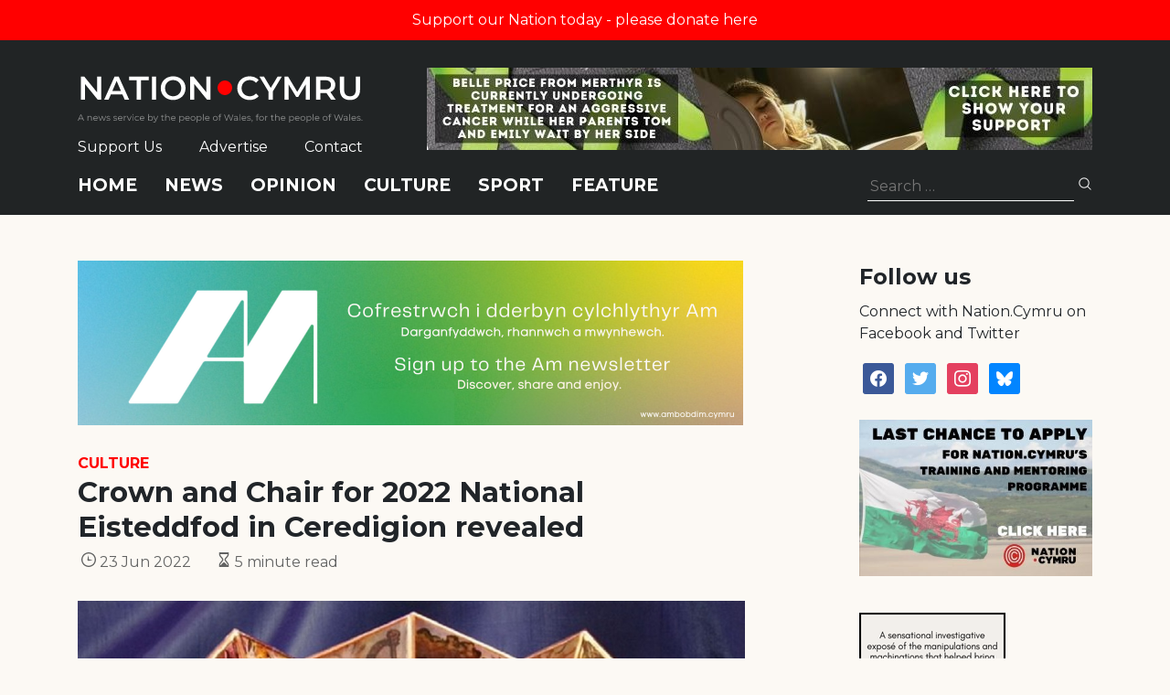

--- FILE ---
content_type: text/html; charset=utf-8
request_url: https://www.google.com/recaptcha/api2/anchor?ar=1&k=6LePZDQaAAAAAD4YRPYe2UN1DCp1JQhRUpEPLGqN&co=aHR0cHM6Ly9uYXRpb24uY3ltcnU6NDQz&hl=en&v=PoyoqOPhxBO7pBk68S4YbpHZ&size=invisible&anchor-ms=20000&execute-ms=30000&cb=c18tds9cqgru
body_size: 48643
content:
<!DOCTYPE HTML><html dir="ltr" lang="en"><head><meta http-equiv="Content-Type" content="text/html; charset=UTF-8">
<meta http-equiv="X-UA-Compatible" content="IE=edge">
<title>reCAPTCHA</title>
<style type="text/css">
/* cyrillic-ext */
@font-face {
  font-family: 'Roboto';
  font-style: normal;
  font-weight: 400;
  font-stretch: 100%;
  src: url(//fonts.gstatic.com/s/roboto/v48/KFO7CnqEu92Fr1ME7kSn66aGLdTylUAMa3GUBHMdazTgWw.woff2) format('woff2');
  unicode-range: U+0460-052F, U+1C80-1C8A, U+20B4, U+2DE0-2DFF, U+A640-A69F, U+FE2E-FE2F;
}
/* cyrillic */
@font-face {
  font-family: 'Roboto';
  font-style: normal;
  font-weight: 400;
  font-stretch: 100%;
  src: url(//fonts.gstatic.com/s/roboto/v48/KFO7CnqEu92Fr1ME7kSn66aGLdTylUAMa3iUBHMdazTgWw.woff2) format('woff2');
  unicode-range: U+0301, U+0400-045F, U+0490-0491, U+04B0-04B1, U+2116;
}
/* greek-ext */
@font-face {
  font-family: 'Roboto';
  font-style: normal;
  font-weight: 400;
  font-stretch: 100%;
  src: url(//fonts.gstatic.com/s/roboto/v48/KFO7CnqEu92Fr1ME7kSn66aGLdTylUAMa3CUBHMdazTgWw.woff2) format('woff2');
  unicode-range: U+1F00-1FFF;
}
/* greek */
@font-face {
  font-family: 'Roboto';
  font-style: normal;
  font-weight: 400;
  font-stretch: 100%;
  src: url(//fonts.gstatic.com/s/roboto/v48/KFO7CnqEu92Fr1ME7kSn66aGLdTylUAMa3-UBHMdazTgWw.woff2) format('woff2');
  unicode-range: U+0370-0377, U+037A-037F, U+0384-038A, U+038C, U+038E-03A1, U+03A3-03FF;
}
/* math */
@font-face {
  font-family: 'Roboto';
  font-style: normal;
  font-weight: 400;
  font-stretch: 100%;
  src: url(//fonts.gstatic.com/s/roboto/v48/KFO7CnqEu92Fr1ME7kSn66aGLdTylUAMawCUBHMdazTgWw.woff2) format('woff2');
  unicode-range: U+0302-0303, U+0305, U+0307-0308, U+0310, U+0312, U+0315, U+031A, U+0326-0327, U+032C, U+032F-0330, U+0332-0333, U+0338, U+033A, U+0346, U+034D, U+0391-03A1, U+03A3-03A9, U+03B1-03C9, U+03D1, U+03D5-03D6, U+03F0-03F1, U+03F4-03F5, U+2016-2017, U+2034-2038, U+203C, U+2040, U+2043, U+2047, U+2050, U+2057, U+205F, U+2070-2071, U+2074-208E, U+2090-209C, U+20D0-20DC, U+20E1, U+20E5-20EF, U+2100-2112, U+2114-2115, U+2117-2121, U+2123-214F, U+2190, U+2192, U+2194-21AE, U+21B0-21E5, U+21F1-21F2, U+21F4-2211, U+2213-2214, U+2216-22FF, U+2308-230B, U+2310, U+2319, U+231C-2321, U+2336-237A, U+237C, U+2395, U+239B-23B7, U+23D0, U+23DC-23E1, U+2474-2475, U+25AF, U+25B3, U+25B7, U+25BD, U+25C1, U+25CA, U+25CC, U+25FB, U+266D-266F, U+27C0-27FF, U+2900-2AFF, U+2B0E-2B11, U+2B30-2B4C, U+2BFE, U+3030, U+FF5B, U+FF5D, U+1D400-1D7FF, U+1EE00-1EEFF;
}
/* symbols */
@font-face {
  font-family: 'Roboto';
  font-style: normal;
  font-weight: 400;
  font-stretch: 100%;
  src: url(//fonts.gstatic.com/s/roboto/v48/KFO7CnqEu92Fr1ME7kSn66aGLdTylUAMaxKUBHMdazTgWw.woff2) format('woff2');
  unicode-range: U+0001-000C, U+000E-001F, U+007F-009F, U+20DD-20E0, U+20E2-20E4, U+2150-218F, U+2190, U+2192, U+2194-2199, U+21AF, U+21E6-21F0, U+21F3, U+2218-2219, U+2299, U+22C4-22C6, U+2300-243F, U+2440-244A, U+2460-24FF, U+25A0-27BF, U+2800-28FF, U+2921-2922, U+2981, U+29BF, U+29EB, U+2B00-2BFF, U+4DC0-4DFF, U+FFF9-FFFB, U+10140-1018E, U+10190-1019C, U+101A0, U+101D0-101FD, U+102E0-102FB, U+10E60-10E7E, U+1D2C0-1D2D3, U+1D2E0-1D37F, U+1F000-1F0FF, U+1F100-1F1AD, U+1F1E6-1F1FF, U+1F30D-1F30F, U+1F315, U+1F31C, U+1F31E, U+1F320-1F32C, U+1F336, U+1F378, U+1F37D, U+1F382, U+1F393-1F39F, U+1F3A7-1F3A8, U+1F3AC-1F3AF, U+1F3C2, U+1F3C4-1F3C6, U+1F3CA-1F3CE, U+1F3D4-1F3E0, U+1F3ED, U+1F3F1-1F3F3, U+1F3F5-1F3F7, U+1F408, U+1F415, U+1F41F, U+1F426, U+1F43F, U+1F441-1F442, U+1F444, U+1F446-1F449, U+1F44C-1F44E, U+1F453, U+1F46A, U+1F47D, U+1F4A3, U+1F4B0, U+1F4B3, U+1F4B9, U+1F4BB, U+1F4BF, U+1F4C8-1F4CB, U+1F4D6, U+1F4DA, U+1F4DF, U+1F4E3-1F4E6, U+1F4EA-1F4ED, U+1F4F7, U+1F4F9-1F4FB, U+1F4FD-1F4FE, U+1F503, U+1F507-1F50B, U+1F50D, U+1F512-1F513, U+1F53E-1F54A, U+1F54F-1F5FA, U+1F610, U+1F650-1F67F, U+1F687, U+1F68D, U+1F691, U+1F694, U+1F698, U+1F6AD, U+1F6B2, U+1F6B9-1F6BA, U+1F6BC, U+1F6C6-1F6CF, U+1F6D3-1F6D7, U+1F6E0-1F6EA, U+1F6F0-1F6F3, U+1F6F7-1F6FC, U+1F700-1F7FF, U+1F800-1F80B, U+1F810-1F847, U+1F850-1F859, U+1F860-1F887, U+1F890-1F8AD, U+1F8B0-1F8BB, U+1F8C0-1F8C1, U+1F900-1F90B, U+1F93B, U+1F946, U+1F984, U+1F996, U+1F9E9, U+1FA00-1FA6F, U+1FA70-1FA7C, U+1FA80-1FA89, U+1FA8F-1FAC6, U+1FACE-1FADC, U+1FADF-1FAE9, U+1FAF0-1FAF8, U+1FB00-1FBFF;
}
/* vietnamese */
@font-face {
  font-family: 'Roboto';
  font-style: normal;
  font-weight: 400;
  font-stretch: 100%;
  src: url(//fonts.gstatic.com/s/roboto/v48/KFO7CnqEu92Fr1ME7kSn66aGLdTylUAMa3OUBHMdazTgWw.woff2) format('woff2');
  unicode-range: U+0102-0103, U+0110-0111, U+0128-0129, U+0168-0169, U+01A0-01A1, U+01AF-01B0, U+0300-0301, U+0303-0304, U+0308-0309, U+0323, U+0329, U+1EA0-1EF9, U+20AB;
}
/* latin-ext */
@font-face {
  font-family: 'Roboto';
  font-style: normal;
  font-weight: 400;
  font-stretch: 100%;
  src: url(//fonts.gstatic.com/s/roboto/v48/KFO7CnqEu92Fr1ME7kSn66aGLdTylUAMa3KUBHMdazTgWw.woff2) format('woff2');
  unicode-range: U+0100-02BA, U+02BD-02C5, U+02C7-02CC, U+02CE-02D7, U+02DD-02FF, U+0304, U+0308, U+0329, U+1D00-1DBF, U+1E00-1E9F, U+1EF2-1EFF, U+2020, U+20A0-20AB, U+20AD-20C0, U+2113, U+2C60-2C7F, U+A720-A7FF;
}
/* latin */
@font-face {
  font-family: 'Roboto';
  font-style: normal;
  font-weight: 400;
  font-stretch: 100%;
  src: url(//fonts.gstatic.com/s/roboto/v48/KFO7CnqEu92Fr1ME7kSn66aGLdTylUAMa3yUBHMdazQ.woff2) format('woff2');
  unicode-range: U+0000-00FF, U+0131, U+0152-0153, U+02BB-02BC, U+02C6, U+02DA, U+02DC, U+0304, U+0308, U+0329, U+2000-206F, U+20AC, U+2122, U+2191, U+2193, U+2212, U+2215, U+FEFF, U+FFFD;
}
/* cyrillic-ext */
@font-face {
  font-family: 'Roboto';
  font-style: normal;
  font-weight: 500;
  font-stretch: 100%;
  src: url(//fonts.gstatic.com/s/roboto/v48/KFO7CnqEu92Fr1ME7kSn66aGLdTylUAMa3GUBHMdazTgWw.woff2) format('woff2');
  unicode-range: U+0460-052F, U+1C80-1C8A, U+20B4, U+2DE0-2DFF, U+A640-A69F, U+FE2E-FE2F;
}
/* cyrillic */
@font-face {
  font-family: 'Roboto';
  font-style: normal;
  font-weight: 500;
  font-stretch: 100%;
  src: url(//fonts.gstatic.com/s/roboto/v48/KFO7CnqEu92Fr1ME7kSn66aGLdTylUAMa3iUBHMdazTgWw.woff2) format('woff2');
  unicode-range: U+0301, U+0400-045F, U+0490-0491, U+04B0-04B1, U+2116;
}
/* greek-ext */
@font-face {
  font-family: 'Roboto';
  font-style: normal;
  font-weight: 500;
  font-stretch: 100%;
  src: url(//fonts.gstatic.com/s/roboto/v48/KFO7CnqEu92Fr1ME7kSn66aGLdTylUAMa3CUBHMdazTgWw.woff2) format('woff2');
  unicode-range: U+1F00-1FFF;
}
/* greek */
@font-face {
  font-family: 'Roboto';
  font-style: normal;
  font-weight: 500;
  font-stretch: 100%;
  src: url(//fonts.gstatic.com/s/roboto/v48/KFO7CnqEu92Fr1ME7kSn66aGLdTylUAMa3-UBHMdazTgWw.woff2) format('woff2');
  unicode-range: U+0370-0377, U+037A-037F, U+0384-038A, U+038C, U+038E-03A1, U+03A3-03FF;
}
/* math */
@font-face {
  font-family: 'Roboto';
  font-style: normal;
  font-weight: 500;
  font-stretch: 100%;
  src: url(//fonts.gstatic.com/s/roboto/v48/KFO7CnqEu92Fr1ME7kSn66aGLdTylUAMawCUBHMdazTgWw.woff2) format('woff2');
  unicode-range: U+0302-0303, U+0305, U+0307-0308, U+0310, U+0312, U+0315, U+031A, U+0326-0327, U+032C, U+032F-0330, U+0332-0333, U+0338, U+033A, U+0346, U+034D, U+0391-03A1, U+03A3-03A9, U+03B1-03C9, U+03D1, U+03D5-03D6, U+03F0-03F1, U+03F4-03F5, U+2016-2017, U+2034-2038, U+203C, U+2040, U+2043, U+2047, U+2050, U+2057, U+205F, U+2070-2071, U+2074-208E, U+2090-209C, U+20D0-20DC, U+20E1, U+20E5-20EF, U+2100-2112, U+2114-2115, U+2117-2121, U+2123-214F, U+2190, U+2192, U+2194-21AE, U+21B0-21E5, U+21F1-21F2, U+21F4-2211, U+2213-2214, U+2216-22FF, U+2308-230B, U+2310, U+2319, U+231C-2321, U+2336-237A, U+237C, U+2395, U+239B-23B7, U+23D0, U+23DC-23E1, U+2474-2475, U+25AF, U+25B3, U+25B7, U+25BD, U+25C1, U+25CA, U+25CC, U+25FB, U+266D-266F, U+27C0-27FF, U+2900-2AFF, U+2B0E-2B11, U+2B30-2B4C, U+2BFE, U+3030, U+FF5B, U+FF5D, U+1D400-1D7FF, U+1EE00-1EEFF;
}
/* symbols */
@font-face {
  font-family: 'Roboto';
  font-style: normal;
  font-weight: 500;
  font-stretch: 100%;
  src: url(//fonts.gstatic.com/s/roboto/v48/KFO7CnqEu92Fr1ME7kSn66aGLdTylUAMaxKUBHMdazTgWw.woff2) format('woff2');
  unicode-range: U+0001-000C, U+000E-001F, U+007F-009F, U+20DD-20E0, U+20E2-20E4, U+2150-218F, U+2190, U+2192, U+2194-2199, U+21AF, U+21E6-21F0, U+21F3, U+2218-2219, U+2299, U+22C4-22C6, U+2300-243F, U+2440-244A, U+2460-24FF, U+25A0-27BF, U+2800-28FF, U+2921-2922, U+2981, U+29BF, U+29EB, U+2B00-2BFF, U+4DC0-4DFF, U+FFF9-FFFB, U+10140-1018E, U+10190-1019C, U+101A0, U+101D0-101FD, U+102E0-102FB, U+10E60-10E7E, U+1D2C0-1D2D3, U+1D2E0-1D37F, U+1F000-1F0FF, U+1F100-1F1AD, U+1F1E6-1F1FF, U+1F30D-1F30F, U+1F315, U+1F31C, U+1F31E, U+1F320-1F32C, U+1F336, U+1F378, U+1F37D, U+1F382, U+1F393-1F39F, U+1F3A7-1F3A8, U+1F3AC-1F3AF, U+1F3C2, U+1F3C4-1F3C6, U+1F3CA-1F3CE, U+1F3D4-1F3E0, U+1F3ED, U+1F3F1-1F3F3, U+1F3F5-1F3F7, U+1F408, U+1F415, U+1F41F, U+1F426, U+1F43F, U+1F441-1F442, U+1F444, U+1F446-1F449, U+1F44C-1F44E, U+1F453, U+1F46A, U+1F47D, U+1F4A3, U+1F4B0, U+1F4B3, U+1F4B9, U+1F4BB, U+1F4BF, U+1F4C8-1F4CB, U+1F4D6, U+1F4DA, U+1F4DF, U+1F4E3-1F4E6, U+1F4EA-1F4ED, U+1F4F7, U+1F4F9-1F4FB, U+1F4FD-1F4FE, U+1F503, U+1F507-1F50B, U+1F50D, U+1F512-1F513, U+1F53E-1F54A, U+1F54F-1F5FA, U+1F610, U+1F650-1F67F, U+1F687, U+1F68D, U+1F691, U+1F694, U+1F698, U+1F6AD, U+1F6B2, U+1F6B9-1F6BA, U+1F6BC, U+1F6C6-1F6CF, U+1F6D3-1F6D7, U+1F6E0-1F6EA, U+1F6F0-1F6F3, U+1F6F7-1F6FC, U+1F700-1F7FF, U+1F800-1F80B, U+1F810-1F847, U+1F850-1F859, U+1F860-1F887, U+1F890-1F8AD, U+1F8B0-1F8BB, U+1F8C0-1F8C1, U+1F900-1F90B, U+1F93B, U+1F946, U+1F984, U+1F996, U+1F9E9, U+1FA00-1FA6F, U+1FA70-1FA7C, U+1FA80-1FA89, U+1FA8F-1FAC6, U+1FACE-1FADC, U+1FADF-1FAE9, U+1FAF0-1FAF8, U+1FB00-1FBFF;
}
/* vietnamese */
@font-face {
  font-family: 'Roboto';
  font-style: normal;
  font-weight: 500;
  font-stretch: 100%;
  src: url(//fonts.gstatic.com/s/roboto/v48/KFO7CnqEu92Fr1ME7kSn66aGLdTylUAMa3OUBHMdazTgWw.woff2) format('woff2');
  unicode-range: U+0102-0103, U+0110-0111, U+0128-0129, U+0168-0169, U+01A0-01A1, U+01AF-01B0, U+0300-0301, U+0303-0304, U+0308-0309, U+0323, U+0329, U+1EA0-1EF9, U+20AB;
}
/* latin-ext */
@font-face {
  font-family: 'Roboto';
  font-style: normal;
  font-weight: 500;
  font-stretch: 100%;
  src: url(//fonts.gstatic.com/s/roboto/v48/KFO7CnqEu92Fr1ME7kSn66aGLdTylUAMa3KUBHMdazTgWw.woff2) format('woff2');
  unicode-range: U+0100-02BA, U+02BD-02C5, U+02C7-02CC, U+02CE-02D7, U+02DD-02FF, U+0304, U+0308, U+0329, U+1D00-1DBF, U+1E00-1E9F, U+1EF2-1EFF, U+2020, U+20A0-20AB, U+20AD-20C0, U+2113, U+2C60-2C7F, U+A720-A7FF;
}
/* latin */
@font-face {
  font-family: 'Roboto';
  font-style: normal;
  font-weight: 500;
  font-stretch: 100%;
  src: url(//fonts.gstatic.com/s/roboto/v48/KFO7CnqEu92Fr1ME7kSn66aGLdTylUAMa3yUBHMdazQ.woff2) format('woff2');
  unicode-range: U+0000-00FF, U+0131, U+0152-0153, U+02BB-02BC, U+02C6, U+02DA, U+02DC, U+0304, U+0308, U+0329, U+2000-206F, U+20AC, U+2122, U+2191, U+2193, U+2212, U+2215, U+FEFF, U+FFFD;
}
/* cyrillic-ext */
@font-face {
  font-family: 'Roboto';
  font-style: normal;
  font-weight: 900;
  font-stretch: 100%;
  src: url(//fonts.gstatic.com/s/roboto/v48/KFO7CnqEu92Fr1ME7kSn66aGLdTylUAMa3GUBHMdazTgWw.woff2) format('woff2');
  unicode-range: U+0460-052F, U+1C80-1C8A, U+20B4, U+2DE0-2DFF, U+A640-A69F, U+FE2E-FE2F;
}
/* cyrillic */
@font-face {
  font-family: 'Roboto';
  font-style: normal;
  font-weight: 900;
  font-stretch: 100%;
  src: url(//fonts.gstatic.com/s/roboto/v48/KFO7CnqEu92Fr1ME7kSn66aGLdTylUAMa3iUBHMdazTgWw.woff2) format('woff2');
  unicode-range: U+0301, U+0400-045F, U+0490-0491, U+04B0-04B1, U+2116;
}
/* greek-ext */
@font-face {
  font-family: 'Roboto';
  font-style: normal;
  font-weight: 900;
  font-stretch: 100%;
  src: url(//fonts.gstatic.com/s/roboto/v48/KFO7CnqEu92Fr1ME7kSn66aGLdTylUAMa3CUBHMdazTgWw.woff2) format('woff2');
  unicode-range: U+1F00-1FFF;
}
/* greek */
@font-face {
  font-family: 'Roboto';
  font-style: normal;
  font-weight: 900;
  font-stretch: 100%;
  src: url(//fonts.gstatic.com/s/roboto/v48/KFO7CnqEu92Fr1ME7kSn66aGLdTylUAMa3-UBHMdazTgWw.woff2) format('woff2');
  unicode-range: U+0370-0377, U+037A-037F, U+0384-038A, U+038C, U+038E-03A1, U+03A3-03FF;
}
/* math */
@font-face {
  font-family: 'Roboto';
  font-style: normal;
  font-weight: 900;
  font-stretch: 100%;
  src: url(//fonts.gstatic.com/s/roboto/v48/KFO7CnqEu92Fr1ME7kSn66aGLdTylUAMawCUBHMdazTgWw.woff2) format('woff2');
  unicode-range: U+0302-0303, U+0305, U+0307-0308, U+0310, U+0312, U+0315, U+031A, U+0326-0327, U+032C, U+032F-0330, U+0332-0333, U+0338, U+033A, U+0346, U+034D, U+0391-03A1, U+03A3-03A9, U+03B1-03C9, U+03D1, U+03D5-03D6, U+03F0-03F1, U+03F4-03F5, U+2016-2017, U+2034-2038, U+203C, U+2040, U+2043, U+2047, U+2050, U+2057, U+205F, U+2070-2071, U+2074-208E, U+2090-209C, U+20D0-20DC, U+20E1, U+20E5-20EF, U+2100-2112, U+2114-2115, U+2117-2121, U+2123-214F, U+2190, U+2192, U+2194-21AE, U+21B0-21E5, U+21F1-21F2, U+21F4-2211, U+2213-2214, U+2216-22FF, U+2308-230B, U+2310, U+2319, U+231C-2321, U+2336-237A, U+237C, U+2395, U+239B-23B7, U+23D0, U+23DC-23E1, U+2474-2475, U+25AF, U+25B3, U+25B7, U+25BD, U+25C1, U+25CA, U+25CC, U+25FB, U+266D-266F, U+27C0-27FF, U+2900-2AFF, U+2B0E-2B11, U+2B30-2B4C, U+2BFE, U+3030, U+FF5B, U+FF5D, U+1D400-1D7FF, U+1EE00-1EEFF;
}
/* symbols */
@font-face {
  font-family: 'Roboto';
  font-style: normal;
  font-weight: 900;
  font-stretch: 100%;
  src: url(//fonts.gstatic.com/s/roboto/v48/KFO7CnqEu92Fr1ME7kSn66aGLdTylUAMaxKUBHMdazTgWw.woff2) format('woff2');
  unicode-range: U+0001-000C, U+000E-001F, U+007F-009F, U+20DD-20E0, U+20E2-20E4, U+2150-218F, U+2190, U+2192, U+2194-2199, U+21AF, U+21E6-21F0, U+21F3, U+2218-2219, U+2299, U+22C4-22C6, U+2300-243F, U+2440-244A, U+2460-24FF, U+25A0-27BF, U+2800-28FF, U+2921-2922, U+2981, U+29BF, U+29EB, U+2B00-2BFF, U+4DC0-4DFF, U+FFF9-FFFB, U+10140-1018E, U+10190-1019C, U+101A0, U+101D0-101FD, U+102E0-102FB, U+10E60-10E7E, U+1D2C0-1D2D3, U+1D2E0-1D37F, U+1F000-1F0FF, U+1F100-1F1AD, U+1F1E6-1F1FF, U+1F30D-1F30F, U+1F315, U+1F31C, U+1F31E, U+1F320-1F32C, U+1F336, U+1F378, U+1F37D, U+1F382, U+1F393-1F39F, U+1F3A7-1F3A8, U+1F3AC-1F3AF, U+1F3C2, U+1F3C4-1F3C6, U+1F3CA-1F3CE, U+1F3D4-1F3E0, U+1F3ED, U+1F3F1-1F3F3, U+1F3F5-1F3F7, U+1F408, U+1F415, U+1F41F, U+1F426, U+1F43F, U+1F441-1F442, U+1F444, U+1F446-1F449, U+1F44C-1F44E, U+1F453, U+1F46A, U+1F47D, U+1F4A3, U+1F4B0, U+1F4B3, U+1F4B9, U+1F4BB, U+1F4BF, U+1F4C8-1F4CB, U+1F4D6, U+1F4DA, U+1F4DF, U+1F4E3-1F4E6, U+1F4EA-1F4ED, U+1F4F7, U+1F4F9-1F4FB, U+1F4FD-1F4FE, U+1F503, U+1F507-1F50B, U+1F50D, U+1F512-1F513, U+1F53E-1F54A, U+1F54F-1F5FA, U+1F610, U+1F650-1F67F, U+1F687, U+1F68D, U+1F691, U+1F694, U+1F698, U+1F6AD, U+1F6B2, U+1F6B9-1F6BA, U+1F6BC, U+1F6C6-1F6CF, U+1F6D3-1F6D7, U+1F6E0-1F6EA, U+1F6F0-1F6F3, U+1F6F7-1F6FC, U+1F700-1F7FF, U+1F800-1F80B, U+1F810-1F847, U+1F850-1F859, U+1F860-1F887, U+1F890-1F8AD, U+1F8B0-1F8BB, U+1F8C0-1F8C1, U+1F900-1F90B, U+1F93B, U+1F946, U+1F984, U+1F996, U+1F9E9, U+1FA00-1FA6F, U+1FA70-1FA7C, U+1FA80-1FA89, U+1FA8F-1FAC6, U+1FACE-1FADC, U+1FADF-1FAE9, U+1FAF0-1FAF8, U+1FB00-1FBFF;
}
/* vietnamese */
@font-face {
  font-family: 'Roboto';
  font-style: normal;
  font-weight: 900;
  font-stretch: 100%;
  src: url(//fonts.gstatic.com/s/roboto/v48/KFO7CnqEu92Fr1ME7kSn66aGLdTylUAMa3OUBHMdazTgWw.woff2) format('woff2');
  unicode-range: U+0102-0103, U+0110-0111, U+0128-0129, U+0168-0169, U+01A0-01A1, U+01AF-01B0, U+0300-0301, U+0303-0304, U+0308-0309, U+0323, U+0329, U+1EA0-1EF9, U+20AB;
}
/* latin-ext */
@font-face {
  font-family: 'Roboto';
  font-style: normal;
  font-weight: 900;
  font-stretch: 100%;
  src: url(//fonts.gstatic.com/s/roboto/v48/KFO7CnqEu92Fr1ME7kSn66aGLdTylUAMa3KUBHMdazTgWw.woff2) format('woff2');
  unicode-range: U+0100-02BA, U+02BD-02C5, U+02C7-02CC, U+02CE-02D7, U+02DD-02FF, U+0304, U+0308, U+0329, U+1D00-1DBF, U+1E00-1E9F, U+1EF2-1EFF, U+2020, U+20A0-20AB, U+20AD-20C0, U+2113, U+2C60-2C7F, U+A720-A7FF;
}
/* latin */
@font-face {
  font-family: 'Roboto';
  font-style: normal;
  font-weight: 900;
  font-stretch: 100%;
  src: url(//fonts.gstatic.com/s/roboto/v48/KFO7CnqEu92Fr1ME7kSn66aGLdTylUAMa3yUBHMdazQ.woff2) format('woff2');
  unicode-range: U+0000-00FF, U+0131, U+0152-0153, U+02BB-02BC, U+02C6, U+02DA, U+02DC, U+0304, U+0308, U+0329, U+2000-206F, U+20AC, U+2122, U+2191, U+2193, U+2212, U+2215, U+FEFF, U+FFFD;
}

</style>
<link rel="stylesheet" type="text/css" href="https://www.gstatic.com/recaptcha/releases/PoyoqOPhxBO7pBk68S4YbpHZ/styles__ltr.css">
<script nonce="nAVdPHTBKYft9ynL6x7B7w" type="text/javascript">window['__recaptcha_api'] = 'https://www.google.com/recaptcha/api2/';</script>
<script type="text/javascript" src="https://www.gstatic.com/recaptcha/releases/PoyoqOPhxBO7pBk68S4YbpHZ/recaptcha__en.js" nonce="nAVdPHTBKYft9ynL6x7B7w">
      
    </script></head>
<body><div id="rc-anchor-alert" class="rc-anchor-alert"></div>
<input type="hidden" id="recaptcha-token" value="[base64]">
<script type="text/javascript" nonce="nAVdPHTBKYft9ynL6x7B7w">
      recaptcha.anchor.Main.init("[\x22ainput\x22,[\x22bgdata\x22,\x22\x22,\[base64]/[base64]/bmV3IFpbdF0obVswXSk6Sz09Mj9uZXcgWlt0XShtWzBdLG1bMV0pOks9PTM/bmV3IFpbdF0obVswXSxtWzFdLG1bMl0pOks9PTQ/[base64]/[base64]/[base64]/[base64]/[base64]/[base64]/[base64]/[base64]/[base64]/[base64]/[base64]/[base64]/[base64]/[base64]\\u003d\\u003d\x22,\[base64]\\u003d\x22,\[base64]/MH5XejoqRTlQw7zCssKFJDDCq8OPAlPChFdowrkAw7vCmMKrw6dWPcOxwqMBfzDCicOZw6l1PRXDinptw7rCnsOZw7fCtzrDrWXDj8Kmwq0Ew6QccgY9w47CvhfCoMK6wpxSw4fChcOmWMOmwoxcwrxBwp3Dm2/DlcODJmTDgsOtw4zDicOCbsKow7lmwpAqcUQOCQt3FnPDlXhAwrc+w6bDv8Kcw5/Do8OHB8Owwr4oUMK+UsKLw6jCgGQzOQTCrUbDjlzDncKHw4fDnsOrwqpXw5YDRRrDrADCnn/CgB3DvMO7w4V9NcKcwpNuWcK1KMOjJsOlw4HCssKAw4FPwqJzw4jDmzk6w6A/wpDDtwdgdsOSZMOBw7PDtMOURhIywoPDmBZ9Qw1PMS/Dr8K7W8KefCA6SsO3UsKwwoTDlcOVw6zDpsKvaGDCv8OUUcOlw5zDgMOuR23Dq0ghw5bDlsKHSxDCgcOkwqLDoG3Cl8OHTMOoXcOFf8KEw4/[base64]/CisOpwqfDmXHDh8OrwpvCjsKEwrbDtUMibcOuw5oKw4DCkMOcVGTCrMOTWEDDih/DkycGwqrDoi7Dom7Dv8KjEF3ChsK5w6V0dsKsPRI/ABrDrl8FwphDBCrDg1zDqMOgw7M3wpJgw695EMOmwqR5PMKswoo+ehsJw6TDnsOYDsOTZQADwpFiS8KFwq52GxZ8w5fDu8OGw4Y/[base64]/[base64]/[base64]/[base64]/DvGrDmF/DgE5tT8OtRMOjwqF4w7LDiS7DusOPbcOhw60qVBorw6ckwrQITMKgw60kEjkYw4PCnE4uQ8OqR2nCrD5NwpwRWA7Di8O+f8OGw5/CnUAsw7vCgMK6TCHCnXlBw7kxPMKQd8OLdzNHPsKrw4DDt8OaFhJFSjQHwqXCkQfCjBPDk8OGZREnKcKxM8Odwrh+BsOBw4bCkyzDnS/[base64]/w4JUbA3DvSg2V8OSwqrDtQ80wpDCvDHDmMO0wrbDsGrDtcKPYMOWw4XDphLDpMOswr7CqkfCly9WwrwFwrktY0zCn8O9wr7DocKpf8KBBzPDisKLYSoOwoclbjLDuTnCs28WOsO6YX3DrHzDpMOXwpvCnMKDKkoHwqHCqsO/wqMXw6Y7w6zDqxPCvsKUw4t/w6law69ow4cqP8K0HHPDuMO9wp/DgcOGP8OewqTDgW9IXMK8ayDCvkI9BMKmDMO/[base64]/CnMKCwpFyFsKgw6QzwoAswoM4MQBVccKywpp8wq7CrwTDrcK0Ey7CpW7Di8KNwpkWe2Z7bB/Ch8OgWMK/Z8KbCMOgw4JDw6bDt8K1HMKNwq1oEsKKEnjDt2Rew73CtMKCw4EnwoLDvMO7w6YAU8K4S8KoFMK0e8OmPATDvSgaw5xKwrnCl30kwonDrsK/woLDtUgUCcKnwoQBQGB0w6Rbw65IPcKEacKGw7fDkSsoBMKwIG7ChDQvw7cmSSjDpsKpw4V1w7TCosKbHgRVwoZSKh1xwo4BNsOQwoM0VsOuwofCgwdGwpvDscK/w5UFe1hdFcKacil+w4JeCsKPw7/ChcKkw7YTwrTDv2VXwoVww4tHMS0GP8OXJUHDvAnCn8OJw5sqw65jw4p/RXR2O8K8IwDCo8KgacOzB0BdXDPDoXpDwqXDgF1YWsK2w59kwo0Tw4Mpwq5pQV4mLcOWRMOBw6RSwrtxw5bDusK7DMKxwpJFJjwdUMKdwo1yF0gWTBgnwr7DrMO/M8KSF8OpESjCiQzCt8OmJsKSc2l8w7PDu8OWWsKjwoEjCcOAOirCuMKdw7/Cm13DpgVDwrvDkMOYwqslZlhuGMK4GD3CkDTCsV0ewrPDjMOfw5XDvh/DsiFYOjFLXMOLwpssAcKRw41+w4FLCcOew4zDrcOPw7Vow4nDgB4SDhHClMK7w5l9ccO8w6LDmsKgw5rCoDgJwq9dQjQFQi4Mw4J/wqFow5BoBcKQF8OBw77CvhtcK8OKwpjDpsOpfAJnwofDqU7CskTDsgDCnMKCehBgKMOQVcO0w4VPw6fCjE/ChMO+w4fCo8OQw5FRYmtHd8OKWT/CscK0BA4cw5MdwoHDqsO1w7/[base64]/CggXDjwjDsV7CiSrCgMO/HDcAw4dGw7XDoMKgD3TDpXPCvQo3w6vCksKoL8KVwrMXw6FhwqrCu8OUccOACUDCtMKwwojDhCfCiU3DrsOow71CBMOOZWsebMKaFMKZJsKZGGQCRcKawrAkT3jCp8KhYcKgw58jwp8LczFTw75CwpjDu8KlacKVwrI9w53DmMKLwqvDvUh5WMKDwo/DnUDDgMObw7sOwphvwrbDjMOTw5TCsWxlw4ZNwrB/w6nChhTDvEZkRSZ5LcKaw745WcOhwq/DmlnCs8KZw6l3TcO3dVLCucKvGScxQCIzwqRjwr5mbUzDk8Oze0zDv8K5LlggwpBsFsKSw6LCow7CvH3DjQXDrMOBwofCjcKhYMKuSG/DkyxVw5lvOsO4wqcfw6YXBMOkORLCt8K/OMKEwrnDgsKZXAU6OcKkw67DonVqwqHCpWrCq8OXNsOwOgzDjhvDlC7ChMOgM1rDhgQqwpJbJFhYB8Ocw6sgLcKew7zCskfDk3DDr8KNw5nDuitfw77DjS97P8OwwrLDiA/CkytAw4/[base64]/[base64]/DiV8hDBXCkBwkw5LCosOBTQzDgxILw5/Cg8Kow4PCg8O/SEBVPCspGMOFwpN3N8O4PXh4w5oLw57ChXbDvMKJw6hAazNGwoxTwpNBw6PDqzbCqMOcw4wlwrUjw5DDhnZCFGjDg2LCm29gHyUBUMOswo5pTcKQwpbDgsKvCsOWwqLCkMKwNSdMOgvDscOvw6M9YAHDs2cqPi4gO8OVSAzCj8KpwrA8bSABT17Dv8K/LMK5AcOJwrDDvcO4HGTDq2rDgD0Aw7XDrMO+f3vCmDQmPVTDgiMzw48KEMO4IhfDhx/[base64]/[base64]/Cq2HCjFN4fk/ChzoLw4UXw6PCvB7DkMK+wonDvTodaMKCw5rDksKINsO3wroCwovDtcOKw7vDjcOawqnCr8OHNQItXD0ewqw1KcOiKMKDWxF/[base64]/DlkLCviZoDRXDnsK6D8OVwr7CmcOGZzEFwrTDusOHwrY7EEhOKsKYwqQ9dMO0w7Vtwq/ClcKmHiYCwrvCtiEowrbChFRXwrBUwqhZMCrDtMOcw7jCrsOUVC/[base64]/CgcKwwqvCoMOkY8K+w70wSsKUwqo6wqrChz0wwrtEw63DlQDDhwkJJcOmJMOLfSdAw4kqX8KZHsOFLh5TIiHDuw/DpmrChlXDk8O5bMOuwr/DjyFSwocracKyLyTDvMO9woFNTW1Dw4RFw5hcZsOZwps2CzLDjDI5w59pwro1CVI7w7/DmsOXeHrCqDnCiMKnVcKRF8KDFBhFU8O4w5TDoMKWw4g0b8K0wqp/[base64]/[base64]/KsK8w63CnMKMAsK0wqrDtD3ChTvCggTDs8KRCj0owoZbZ3RdwpvDnldCOj/[base64]/[base64]/CtsKNwpVTVW8hIXPCm8OSw5DDrCPDlcKKQMK8QjJdQ8KXwpV/PcOgwp8gZcOpwpZdc8O3DMOYw7AOC8KrD8OGwr3Cp0hYw4osS3rDn2/CpMKYw7XDrnEBHhTDrMO4wqYBw4XCksOvw5rDjlXCkSkYNEB7AcOMw7VtdcKcw5XClMKaOcKEOcKBw7EBwpHDsAXCo8KPUCgmPA/[base64]/wq95wonCpcOYwr/DsUvDs8OoGMKrwonCvQ5hOEEeOxPCl8KHwqxHw6NcwoAVMsOSIsKNwoTDiCnCkBohw65IGUPDgcKPwo1gd197DcKBwpUwW8O4TgtBw5Udwp9VHC3CiMOpw6bCqMOCFTNewrrDocKYwpPDvSrDrGTCpV/CncOVwopwwrMmw7PDmS7CjjwvwpoFSyjDvcKbM0PDvsKGFD/[base64]/w7fDlMK7wq1tGCnClsKZwqPCt8OIUUjDqkd/wqrDqy4Fw5HCoizCiGcCI0JlBsKNDWdJBxHDu2DDrMOLwozCkcKFE2HDiBLCtRcfT3TCg8Ocw7F5w7xcwrFxwr10b0XCiXvDnsOHdMOdIcKoYD8pw4XCo3kWw6HCm3rCvcOYEcOnZx/ClcOfwqzDiMK1w5oTw4TDksOBwr/CkFRDwrImO0LCkMKfw6TCjMODUDdfZCkAw6d6aMK3wp0fEsOPwqvCtcKhwqfDh8K3w5AXw7PDvcO4wr5uwq8DwqPCjA8VSMKgeVQ0wqbDpsOAwq9Zw4dCw4fDmD9KYcKFDcO6GVogK19COW8VUw3CiTvDvA/[base64]/wrHCocKOCMOEfC/DvMOqP1RRfFNbfcKTPWEjwox9I8O4w7zCiEpEA2jCryXCjBMUd8KlwqB0WRcTfxrCg8Kkw7QmKcKtJ8OXZhpqwpZXwq7Cqj/CkMKdwpnDu8K8w57DoxwFwrHCu2MuwofCq8KDRcKWwpTCn8K0Y0DDj8K+VcK7CMKbw5djBcOmakzDhcKVEyDDo8ODwrfDgsKHH8O7w4/Dr0PDh8OcWsOzw6YPG3nChsOIKsOYw7VjwpVZw4MPPsKNSmFKwpxXw5EmE8Ohwp3DtXNZXsOoXHVBwrvCtMKZwoAHw7xkw5Evwq/[base64]/CvmYPw4FdE3PDiMKsw7XDlsOrw53Dk8OzWcOsw4nCjsKyQsKPw7HDt8KYw6XDr1sOKsOGwpHDnMOuw4k7T2Q6dcOPw6/DvzZUw5ZUw5DDuBZ5wo7Du0DDg8K6w5/Ds8Owwp/Cm8KtdcOJL8KHY8Oaw6Z/wrxCw4l+w5TCucOcw7kuVMKObXfConTDiRjCqcKbw53CqirCnMKvd2h2VAnDoALDrsOVWMKzRVLCk8KGKUo3dMOsfXvCgMKXMMKGw5tBWj8/w6vDlcOywrXDoB5twp/Cs8KkaMKnD8OlAwnCvEo0WjjDsTbCpQHDuQVQwpJIJsORw70DCsOoS8KdB8OgwpZhChbDu8K1w6BXGsOfwq5kwrnDrBZ/w7PCszNaUVNdIwXCj8Kmw4hLwqfDtcOgw5hUw6/[base64]/DoVIAwp4pwpbDsDwhwpLCoVdUwoPDrMOPaiEMI8KCw45GDlXDnHfDncK2wr4zwrLCjlnDq8KIw4UIfDc/wpcew6DCvMK5RcK+wrfDpMKkw5ELw5jChcO/w64/AcKYwpcyw6fCsgUPMwcTw5DDkFs0w77CksKKNcOJwpFhJ8ObcMOswrw2wqPDtMOMwoHDjlrDoTPDrG7DsgDCgsKBfVjDssOiw7l+fF3DqG3CjXrDo2vDlEcvwqPCucKXCHU0wqgQw77DocOMwq05IcK/[base64]/[base64]/CqBkLNsOzVEh2w5nDlnzDm8Odw5USwqbCisOkDmt/[base64]/[base64]/Du3zDscK0w7vCiMKVwqQ2UsOTwpbDsjU1w4nDq8O/RCfCgTQfBi/[base64]/w6EBBsKrwr4QJB/DpydWFWPCncKhw7HDnMOyw65qHXjDrSDCmDzCg8OdAX/DmjvDpMKGw78Aw7LCjcKidcOEwptkQ1VKw5LDsMOaSRBgfMOBIMKseGnDiMO1wox9CcOfHS4gw5/CjMOLHsOyw7LCmhLCoXwkYgI9On7CjsKFwpXCkEcGbsOPBMOSwr7CqMOgcMO+w4wzfcOWwqsnwqhRwq/ChcO6L8Kvw4jCnMK6BsOawozDjMO2w6LCqWjCsRM5w5F0KsOcwoDCtMKqOMKOw4TDpcO+LwM/w6PCr8OlCMKrXcK8wrMPFcK9G8KewooacMKaB2l0wrDCscOvJhtzC8KKwqrDtAlRTCnCl8ObBMOUe3EJXTbDvsK2LxFrTGMBJMKTX1fDgsONXsKxEsOfwrLCqMKcbRrChhZtwrXDrMOcwqrDicO8fg3DkXzDqMODwpA9TAXCosOcw5/[base64]/[base64]/DpsOhM8KeYSsuf8OMRMO/K23DjRHCosOXIhrDqMOdwqHCoy0CZ8OucMOOw58sYcO3w6LCoRIWw4jCsMKdDR/DlE/Cv8Kdw4TCjSLDkGt/T8OLbH3DhVjCn8KJw7kUOsOfMgg5ScK8w6rCmCLCpsK5BcOaw4zDrMKAwochRzDCtGHDtB8aw4FqwrHDjMO/w6zCusKrwonDvQd+csKVeFcZYUTDuEp8wpvDo03CrU/Ch8ONwo9sw4VYNcKlecOYYMKvw7FrbAPDisOuw6VXXMOid0PCtcKqworDgcOqcTbCnjomTMK6w6TClXvCg2rCiRnCk8OeBsOCw7IlBMOwR1NHa8OmwqjDvMKCwp81CF3DucK3wq7CgGDDgS3DhVY4NcOcY8OFw5/CvMONw4PDk2nDq8OATsKsMhjDoMKgwpUKWkzDm0PDrsKxeVZww7pNwrpnw6d4wrPCi8KrfcK0w4/DsMKtDDA0wqIlwqJBbMOIHy9mwpIJwrrCtcOITQlZKcKQwrzCp8Ocwo7Dnh48WsKeC8KbVzA3SUPCqA8Yw5XDicO6wqTCjsK2wojDh8K4wp0SwojCqDoEwrg/KTYUGsKxw5HDshrCqj7CqxdRw6bCo8ORL3rDvRRpVgrDq0/Cn11ewphtw4HCnMKuw43DrmPDlcKAw6jCl8OBw5lRaMOYKMOQKxd6HH0CYMKbw4VhwqJ8wqIiw6grw6NJw7Iow5XDusOEADFkwrRAQBjDksK3GMK8w7fCnsKaHcOvCTvDqC/ClcO+ZRnCm8K2wpPDs8OsbMO5WsKqD8K6Q0fDqcK+EzkNwoFhNMOyw4oKwr7DscKoFEtAwohlHcKVQsKGTD7Dk3TCv8KKA8OcDcO6XMKaESJEwrR1wp0lw4ZLdMO+w7bCq1vChsOQw5zCocK/[base64]/w4PDtXfDv8OzAcKNwq3CpcKwwpFMWsO/w57CpX3Dt8KWw6fCvlZzwoV1wqvCqMKjw6vDiXjDvw57wpDCncOZwoEJwp/[base64]/w4EWw795w5gQwpzCm8KcBcOawqAHQitCwpDDikbCmcOsfXB+w5bCsTofQMKxAg9jRwxHGMOvwpDDmsKVVcKAwpPDpSXDpVjDvRgLw5rDrDrDm0HCusKNdgF9w7XDlBnDlHzCtcKtSBIKdsKpw7phLBfCjcKxw5bCh8OKcsOrwoVofwM+VD/ChyLCgMOGO8KKVTnCojELWMKPw49ww5Zdw7nCnMOtwp3DmMKHGMO+ZwvDk8ObwpLCq3VMwpkTQsKLw5ZfA8O7HHbDkm3CoA4hL8K+M1rDlcKowpLCjxLDuhzCicKEaUpJwrbCsCLCn17CiDJYCMKJAsOeN0PDn8Kkw7bDvcK+dw/[base64]/DgmHCpWHCuBXDmkvDvALCmB5WeV4hwpLCvlXDuMKNCHQ2fx/Ds8KMRTzDtxXDhw3Ct8Kzw7TDrMKdDGLDhA0Kw7Ekw5BjwodMwoZhbcKhDWN2LF7CisKJw61fw7I9DcOVwoR2w7/CqF/CnsKya8Kvwr3Cn8K+KcK0wrzChMO+ZsOIZsKow57DtMOBwr0cwoQMwoHDuS4iwp7CmFHCscKfwpd+w7TCq8OheHDCpMOoNw3DtlLCp8OMNHPCjsOxw7/[base64]/Dk3fDvhcIMcOcwopYw6cBC8OOwqrDgcKHeR/[base64]/DisOTYQUdTWxKw7JbGmLCiMOWU8Kqwo7Dh3/[base64]/Ciwg+IGzCl8OqZcO3w7FNw7nDuld9SsO2MMKRQk7CnW49Tz3DqA/CvMONwpdBMcK4XcKgw4B9HsKCJ8O4w5zCj3rCk8OZw6gxJsOJaS4sCsO4w7rCpcODw4/Ck1Fww4F/wo/Cqz4dchBlw4rDmADDtVcfRBUfcDUtw73ClzohDRB6UsK6w6oIw6fCjMOYZcOYwrFaHMKfCcOKWAhsw7PDjz7DtcKHwrbCrHPCpH/DsDUyQCBwOCgBCsKrwoZ0w4xBE2FSwqbCgTwcw7vDnF80wpY/OxXDlm5WwprCgsKKwrVqKVXCrDzDo8KjHcKEwpTDokViDcKGwoXCtsKyKmsjwrbCtcOQTcOQwqzDvAzDtX4HfMKnwr3DkcOPfsK5wp9XwoURCG/[base64]/ChB7CkDrCrk7Cq0daRcOsXgRmPcOfwrjDlypmw6XDvw7CtsK6FsKRckPDrcK5wrvCsX/[base64]/[base64]/McKPwq/CtMOZwp/CslrDocK9UMKPJMOMwoLDn35ISWF0Y8KkW8KqJcKhwonCrMOSw7MAw4wqw4/CkRNFwrPCpl7DrVXCg0PCnGwhw6PCnsKDPsKawqVKaBo9w4LCo8OSFn7ChEVKwpRAw4l4PcKRZRExacKxEEPDjkcmwp41w5DDrcO/YMOGZcKlwq0qw67CssKhPMKbQsK/EMKsPHV5w4HCg8OedgPCu0LCv8K3WUEdbjcbBVzCo8O9P8KZw4pXEcKyw49IBSHCryLCrkDCjlvCs8OhXiHCocO0H8KYwrw/ScKtfTHCtsKRaykbecO/PS5jwpdNdsKZIjDDnMO1w7fCujdlBcKhf09gwpMFw5rDl8OrLMKrA8OMw4h5w4/DvcKfw6HCpkwlDMKrw7lmwonCt0cqw67CjSfCr8KLwpsxwrzDmxDDgQJhw5goc8Kuw7PCvHTDuMK8wqrDm8Oyw5k1DcOqwqc+OcK7fcOtasKXwrzDqQJiw6kSSF8uFURjSj/Dv8K4Mz7DgMOfSMOPw7rCrzLDlMKNcDE7JcObWjZMbcKbNBfDmFlZAsK1w4nDqsKuPErDsmLDvsOFwrDCvsKnYsK3w4fCqhjDosO7w619w4ALEwzDsAAbwr5Yw4RrCHtdwqHCusKqEcKcdFfDo24twp/[base64]/Cs8O5UBwew67CvsOlw6HDksOOw67Do8ODJgPCrh0yVcKPwpnCsBoSwrxAek7CjSdow5vCp8KIejLCq8KIT8Olw7fCrj8XKsKfwp/CoB9HNMONw5EHw4l9w6TDnAjDrzYpCMOZw5ghw7Yaw5E8ecOIfjXDmsKQw6sfWMKIScKMMhnCq8KZLwcBw6A/[base64]/DjMKQw7jCv8KzwrRqQ8KYIiLDtsOCNcOqSMKgw6xawpPDlnQ+wrDDkFFrwoXDpF5/ciDCiE3ClcKjwonDh8OMw6tiPC9ow6/CgsKhRsOEw5liwp/CmMO3w53Dt8Kda8Ojw7jCuBo4w6kdAwYRwqBxU8OcXWVKwrk7w77Cg3kgwqfCpcKOE3I4VVnCji3Cv8O4w7/CqsKAw6VhAk5Iwq7DvhjCgsKJQGJbwpnChsKbw6MRLXQ0w7rCg3rChcKIwp4RfMOoWcK6wqHCsnLDlMKdw5pWwrEUXMOSw6wRFsKkw6LCssK5woXCmUTDh8KUw51hwoVxwqwzUcOCw5ZHwpPClRN5BRzDk8O9w5wETR8Dw5HDoDfDh8KDw5kxwqPDoz3Ch1o/amXDg1vDkDIpGmzDuQDCqcKFwqjCrMKKw5sKasO4e8OQw43DjwTDj07Coj3DrR3CoFvCscOpwrlJwolyw4xeYjvCtMOuwrbDlMKEw43Cn1LDgsK1w7lgJwpswoI6w6s8FCHCtsOUwqoawrJHbw7Dp8KPScKFRGQpwpZPP2LCtMKjwr/CvcOkXHXDghzDucO+J8K3C8KAwpHChsOIHR9XwpnDusOIU8OGTR3DmVbCh8Ofw5peLULDgCfCkMKvwpvDnxd8dsOzwpxfwrsBwrlWYixMJRguw4DDtRIzDcKLwp1/wq5Owo3CksKpw7/[base64]/DiiUmw4JEX8KCwo/Dj8OqBsOwGUbCn0tPbAJVEjzCuwrDlMKof3Y1woHDuEJzwpTDi8KAw5XCusOTDBPCgxTDolPDkygSZ8OCFQx8wpzDlsOYV8O5JmIKFsKVw7gRw7PCn8ONb8KLTk3DmBXCrsKULcOwGMKcw581w5LCvxsbbsKvw4EGwoE2wqhcw61Sw6kJwqLDo8KxBnXDjFZ4eiTCiA/CoRw1XSMFwpUPw5HDk8Ocw69yVMKoMFJxPsOUNMKcT8OkwqZxwo9xacO8GWVBwpbCl8Obwr3DoSlIfVvCmwBbBMKHZEfCrlvDlVjChMK0dcOqw7rCr8O2ZcOAW0rCksOIwpB3w4AOY8Odwq/DpDXDs8KFfxV7wqI0wp/[base64]/Co8O/cHh3P8KUwo9Vw6vDm3xhJj3DsE9Va8Ogw4DDhcOLw5IqBsKoO8OdZsKTw6bCuR1jL8OSw6nDi1jDmcOocSg3wrrDtBU1QcOvfEXCusKyw4Y7w5BywprDhEFKw67DosK2wqDDvXNPwrDDj8OcWnlCwobCpcKxYMKew4p1Vkx1w70zwqHDmV8KwpPCoHJ8JwzDuS/DmhXDjcOXW8OCwrsdLS7CqhPDtCTCsB7DukAjwqpPwoIRw5/CkyjCijnCqsOhV3TCikbDpMK3IMKiGQlXCD/CmCoDwrXClMOnwrjCusOPw6LDiD7CgW3Din/DjDrDrMK3W8Kfw4oRwrF6b1d0wrTCkExPw71yMll4w7xwBcKLMi/ColFuwrApZsKfGMKswrtAw5jDr8OwWMOVLsObC3Y1w7LDkcKERFtebMKQwrY9wpTDrzTDjnTDv8KEwr0bXwFJSWQowpR+w74/w6RnwqdNP0MAJUzCrRkgwphNwpNtw6LCv8KAw6nDoQbCjsKSNDLDvxjDm8KRwoRFw40wQybCisKVIgVdYRJnSBDDgEcuw4vDvsOdH8OwV8KnXQQZw4cDwqnDhcOOwqtyEMOSwoh+V8OAw500w64LLBNnw4jCgsOCwp/[base64]/[base64]/CnRDCg8KVwoxkS0nDg8KMUl/Cny0nw5lSGhJ7EX5cwq/DnMOcw7nChsKxw53DiV3CkgZEAMO8wqRqV8KIaWrCl15Zwp7Cm8KAwoPDmMOuw7LDsy3ClxjCqcOFwpl1wr3CmMOyDlJLd8Kzw5PDimrDjD/ClR7CqMK9PxNjREICYmxEw7wUw6dWwqnCtsKcwopqw5fDkULCkCTCqh0ePsKeDjVAHcOUOsKJwq/CocKwf2dWw77Co8K3wpNZw4/[base64]/DlsOow5MAwpHDkQbDhSkTc2VnwrBHwqnDj8OIwokswpLCnCXCrcK9CsO0w63DmsOcUwnDpTXDscOpwr4FNAhdw6wmwqc1w7HCsGLDvwMCC8O7UwF+wqrDkDHCv8OlCcO3CcKzMMKyw5PDmcKqw5U6MydOwpDDtcKqw7LCjMKtw4wIP8KWX8KDwqwlwo/[base64]/w5XCkgbDssOfw684CHc5w6EaQ3BUw4gOY8OgAEPDnsOpS3LCnsOQM8KaPV/CmDDCqMO3w5bCssKTACRlwpZGwppSJR9+AMOYVMKowoXCmsOcGWXDlMOrwphYwoMrw651woDCqsKFSsKMw6HDt2/[base64]/w5UWw5bDgcOvRsOIWiTDmcOSQsOGTcKcwqrDoMKPHjBxLsOuw6vCpSPCpScsw4EBdMKHw57CocOAIhwbLcO4w7/DvFE4RMKiw7zChADDvsOCw7sifHNVw6DDil/CncOlw4IKwrLDp8KEwrPDhmhMX1vDgcKiCsKew4XCjsKxwoNrw5vDr8K8L2zDgcKsZTzCoMKTdgrClgLCgMOrTgXCsn3DocKkw551E8OCbMKmMcKRLRvCocOUaMOGMMOdR8O9wp3Dq8KtfA1TwpjCl8OiNBXDtcOeAsO/fcO6wrZiw5lucMKNw4bDksOvfcOGEiPChUzCnMOGwp0zwqsNw79kw4fCq37DsXTCgiXCmGDDisKOZsOLwpfDt8OxwoXDlMKCw6vDn2x5MsK5TyzDgzpswoXCgn9KwqZ7JXHDpEjDmCrCucKddMODFsOPVcO7cwNgJGhxwpogFsKHw5/CklQWw7k6w5PDlMK2bMK2w7J3w5PCgE7CkDgMKi3DhUjDrx0nw7JMw4R9ZkHCuMORw7jCj8KWw4kgwrLDmcORw7xawpE/ScK6C8OkDsOzZsKowr7Cv8OEw4rClMKVeV5gNxVvw6HCscOuVnzCs2JdGMOkH8Oxw5DCl8KuJcKIasKVwqjCosOEwpHDssKWPHtZwrtDwogha8ONXsOTSsOww6p+JMKLJUHCm0PDvsOyw6wReVHCtDbDuMKZYMKaC8O6DMOFw5xRHcKLTQM/YwfDlXzDusKhwrdlVHLDhiEtfCZ4TzMcP8OGwo7DoMOzdsOLW0k/P3fCr8OxScOvH8OGwpcIW8K2woN4H8KGwrwdMSMhEm9AXno7bsORPlPCmW3ChCc0w7x+wrHChMO/[base64]/CisOrw4IBwoPDi8KnwpMow6E7w47DiB3CtMKsTUXDkH3CizQ1w6nDqsODw4dJWMO+w5XCj05hwqTCmsKxw4IQw7/Duz9JH8ONRAbDtsKPP8KIwqRgwpk1NFLCvMKMJxrDsHp2wpZtfsOHwqfCoCvCt8KQw4dfw6XDjEcHwpsGwqzDsT/DvQHCusOwwr3DujnDusKUw5rCpMKYwo9Gw6TDiBwSDHIRw7pTW8KRP8KKGMKTw6NLcnbDuGXDuVHCrsK7bhHCtsKhwr7CiH4Aw53Ck8K3Ey/CtVBwb8K2PR/DlkA4HXRpdsOpJUBkGQ/CjRTDsEHDvsOQw5jDq8OAO8OzP1rCssK1aHELFMKRwosqEBvDnFJ6IMKEwqPCsMO4bcO3wqrCjHTCp8OIw5wIw5TDggDDqsKqw6howrZSwqPDu8KcDsKtw6t9wrTDik/DoBpuw7zDnRvCozLDrsOGLcOYR8ObPU1pwopdwp0jwrTDtwh7d0wJwpRtJsKdMXkgwqnClz0EDA3Dr8OMZcO0w4hjwqnCqcK2V8Ojw6HCrsKcPR/[base64]/DiFzCtsOUJGJRw5zCvjfDhsKzw48XMsOhw7zCszsFUsKBL3vCg8OzdMKBw4MKw7h5w4Fdw58mLsOGSxsHw7NJw7rCtcOAenQzw5/CnmMYGsKfw6LChsOFwq0vQXbDmMOzesOQJhDDhgLDhEHCtMK8ExXDjhvCpF7Du8KEwrrCrEMXFU0/bw8KdMKkQ8KGw5TCtkfDhUURw47CqmJIYl/DnhvCjsOAwqjCnU0VfcO5wpMRw65FwpnDjcKHw5oKQ8OTAyVkwqFnwoPCosK4ZCIGJz87w6dawqZBwqTCg2nCo8K8wqQDBMKmwrDCq0/CvhXDlcOObjvDswNLJS3DkMK+YSllRSPDusO7dD14VMOXw4UUA8OMw7XDkw/Dq1onw70iPUZ7w74dWyLDqVPCkhfDjcOOw4fCjSsKBVnCjnAtwpXCpsKdZz9iGkrDmk8IdMKvwp/ChV3CjyDCs8OnwojDlRrCuGXCkMOJwq7DpMKEYMOdwr5SBDMzUm7CikbCqWlbw5bDksOCQRoFHMOAwqvCnUPCqh5awrHDq3Vyc8KcIVjCgy7CicKTJcOadC/Dg8K8UsKRZMO6w7vDoj1qIhLDiD5qwpp3w5rDpcK0UcOgEcKfb8KIw5fDqsOfwpAlw5wKw6vCu1jCvgEKXhg4w7cNw4bChTZYUH84VSF8w7cDRGdfIsOhwo/CnwrDih5PNcOAw4Jcw787wrvDqcOnwopPGnjDrMOoOkrCmBw+w4Jdw7PCh8KuJcOsw6Bdw7vDslxzWsKgw53CvUzCkhLCpMKfwohFwol/dkhSwpjCtMKYwqbCig9yw5DDpcKVwrBHXl1ywr/DrwTCjiRpw7zDjCfDgSxvw6vDgwTCqHoOw4XCgxzDncOtNcOCWMK/[base64]/w4HDrwApBikKw5vDqMOTUlPDvcK7w5hCU8KAw5cfwpLCtSbCtsO6IC53NTQHXMKTXFYnw7/Cqz3DjVjCg0zCqsKew4nDrGtTFzInwqTDkGV/woI7w6MMFsOyTVvCjsKDY8KAwp1sQ8OHwrnCqMKMUgDCrsKkwqAMw5nCs8OzE1tuLcOjwqnDuMKGw60bEFdiEjRswrTChsKWwqjDp8KGDsO/KcKYwpnDuMO4WktFwqppw5Y1U117w6jCo3jCujNPM8Odwp1NIHYKwrzCosK9RGfCs0kwfHlsEcKpRsKww7vClcOxw7YdVMKRwrbDscKZwpY+JxknecKQwpZcScKvXzHCiFPDs30hecOkwp/[base64]/[base64]/DlwzCiGXDm8KjQcKQw4vCqMK6IsK8w6bCiysmwqMPCsOSw7MKwpcwwrnCjMKwbcKiwqxvwrw9ahPCv8O5w4nDmDAqwrDDv8OmG8O4wq5gwp/CgWrCrsO3w7LCpcKIDD3DiifCi8O3w48SwpPDkcKywohfw5kJLH7DgU/Dj0LCs8OVZ8K3wqcWbiXDjsO5w7lke0XCk8KBw7XDqHnCuMOTwofDqsOlW1wlfsKOAVPCucO4w7xFLsKEw5BTwqo9w7jCtsOzIEfCrcKTbg4XAcOpw7puJHFxE3vCr2HDmHgowqZrw7xbGAVfJMOWwo5kOSfClQPDgXIPwp8UZm/CssOTERPDo8KBYgfDrMK6wqg3UHJWNCwbIUbChMOIw7nCpl7CrcOWV8OkwrE6wpcNXMOqwoZewrbCl8ObBMKzw4gQwr5MYsO6J8OQw4R3CMKCPMKgwo5JwoV0Xi9gBVEMdsOWwpXDki/[base64]/w7PDmcK/wq1aw78jUcKhwqHDocOcCgd7fsOwbsOcHcOiwpZqH1lcwpQgw7kKfmIsBzfDqG82CsKhbkBaTUMhwo1bJcKJwp3CusO+cEQWwpduecK4EsOCw6wTLA/[base64]/ChUAMw4ktSBfCosOWwrsiQEROw4N3wovDksO1OcKwAXJoV1fDgMKdFMO/McOYK0ZYRgrDh8OmbcOjw4fCjXLDlCMCSnjDumEgWXlqw5bDgDnDkwTDnFvCn8OBwqzDl8OsRMObI8O8wq1cTHRMUsKiw5HCrcKWacOmaXBiLcONw5dPw7TCqEBPwoDDksOIwqBzwr5Aw6jDrRvDrELCpFnCscKlFsKqfhoTwonDu3XCrxwAexjChATCu8K/[base64]/DkX4sIjLDpMKpcSJKwocGwpskw6TDnBVtwrHCjcK/H1ZGFihLwqYZwpPDk1M7EsKuDygDw7zDoMORTcKLZ0zCr8OfW8KwwoHDm8KZGxFtJXcMwoLCsgpJwonCrMO+w77CmsORFgPDln0scVEbw5HDu8Kdbndfwr/Cu8KGfH4AbMKzPwtZwr0iw7dsQMO8wr1Iwq7CqUXCuMO5MMOVU0c+BmMKeMOlw4MUTsOkw6U0wpA2OV47woLCsFlBwo/[base64]/CoMODO8OkwpF6wrRUaHJxQBEawoTDr8KWF8KpwolTw4fCn8KLXsOBw7zCqxfCoR/Dpx0ywqU4AsOKw7DCoMKLw5bCqznDiXx8LcOtQQ\\u003d\\u003d\x22],null,[\x22conf\x22,null,\x226LePZDQaAAAAAD4YRPYe2UN1DCp1JQhRUpEPLGqN\x22,0,null,null,null,0,[21,125,63,73,95,87,41,43,42,83,102,105,109,121],[1017145,652],0,null,null,null,null,0,null,0,null,700,1,null,0,\x22CvoBEg8I8ajhFRgAOgZUOU5CNWISDwjmjuIVGAA6BlFCb29IYxIPCPeI5jcYADoGb2lsZURkEg8I8M3jFRgBOgZmSVZJaGISDwjiyqA3GAE6BmdMTkNIYxIPCN6/tzcYADoGZWF6dTZkEg8I2NKBMhgAOgZBcTc3dmYSDgi45ZQyGAE6BVFCT0QwEg8I0tuVNxgAOgZmZmFXQWUSDwiV2JQyGAA6BlBxNjBuZBIPCMXziDcYADoGYVhvaWFjEg8IjcqGMhgBOgZPd040dGYSDgiK/Yg3GAE6BU1mSUk0Gh0IAxIZHRDwl+M3Dv++pQYZxJ0JGbWQ8wMZzsoQGQ\\u003d\\u003d\x22,0,0,null,null,1,null,0,1,null,null,null,0],\x22https://nation.cymru:443\x22,null,[3,1,1],null,null,null,1,3600,[\x22https://www.google.com/intl/en/policies/privacy/\x22,\x22https://www.google.com/intl/en/policies/terms/\x22],\x2228i5zVVEAiZlmECYBvOCSynUL6KO2INfWnnb+Nh87dA\\u003d\x22,1,0,null,1,1768466217237,0,0,[114,117,199,180,164],null,[16],\x22RC-Tn-bm9VMEMQXgg\x22,null,null,null,null,null,\x220dAFcWeA54OyGbUd-o6dA1V7MKCeq5m_cePp0zWRxgLuqf9rdEBMaQURE62PI8XZyXVBpQxLg5S3n_rAU3nihLjCEBJ1HTf1CNgQ\x22,1768549017230]");
    </script></body></html>

--- FILE ---
content_type: text/html; charset=utf-8
request_url: https://www.google.com/recaptcha/api2/anchor?ar=1&k=6Ld_J6saAAAAAPZ8O6T3FvB1_9OKkYI8UWfQ8gac&co=aHR0cHM6Ly9uYXRpb24uY3ltcnU6NDQz&hl=en&v=PoyoqOPhxBO7pBk68S4YbpHZ&theme=light&size=normal&anchor-ms=20000&execute-ms=30000&cb=tjbdrnunhqtc
body_size: 49261
content:
<!DOCTYPE HTML><html dir="ltr" lang="en"><head><meta http-equiv="Content-Type" content="text/html; charset=UTF-8">
<meta http-equiv="X-UA-Compatible" content="IE=edge">
<title>reCAPTCHA</title>
<style type="text/css">
/* cyrillic-ext */
@font-face {
  font-family: 'Roboto';
  font-style: normal;
  font-weight: 400;
  font-stretch: 100%;
  src: url(//fonts.gstatic.com/s/roboto/v48/KFO7CnqEu92Fr1ME7kSn66aGLdTylUAMa3GUBHMdazTgWw.woff2) format('woff2');
  unicode-range: U+0460-052F, U+1C80-1C8A, U+20B4, U+2DE0-2DFF, U+A640-A69F, U+FE2E-FE2F;
}
/* cyrillic */
@font-face {
  font-family: 'Roboto';
  font-style: normal;
  font-weight: 400;
  font-stretch: 100%;
  src: url(//fonts.gstatic.com/s/roboto/v48/KFO7CnqEu92Fr1ME7kSn66aGLdTylUAMa3iUBHMdazTgWw.woff2) format('woff2');
  unicode-range: U+0301, U+0400-045F, U+0490-0491, U+04B0-04B1, U+2116;
}
/* greek-ext */
@font-face {
  font-family: 'Roboto';
  font-style: normal;
  font-weight: 400;
  font-stretch: 100%;
  src: url(//fonts.gstatic.com/s/roboto/v48/KFO7CnqEu92Fr1ME7kSn66aGLdTylUAMa3CUBHMdazTgWw.woff2) format('woff2');
  unicode-range: U+1F00-1FFF;
}
/* greek */
@font-face {
  font-family: 'Roboto';
  font-style: normal;
  font-weight: 400;
  font-stretch: 100%;
  src: url(//fonts.gstatic.com/s/roboto/v48/KFO7CnqEu92Fr1ME7kSn66aGLdTylUAMa3-UBHMdazTgWw.woff2) format('woff2');
  unicode-range: U+0370-0377, U+037A-037F, U+0384-038A, U+038C, U+038E-03A1, U+03A3-03FF;
}
/* math */
@font-face {
  font-family: 'Roboto';
  font-style: normal;
  font-weight: 400;
  font-stretch: 100%;
  src: url(//fonts.gstatic.com/s/roboto/v48/KFO7CnqEu92Fr1ME7kSn66aGLdTylUAMawCUBHMdazTgWw.woff2) format('woff2');
  unicode-range: U+0302-0303, U+0305, U+0307-0308, U+0310, U+0312, U+0315, U+031A, U+0326-0327, U+032C, U+032F-0330, U+0332-0333, U+0338, U+033A, U+0346, U+034D, U+0391-03A1, U+03A3-03A9, U+03B1-03C9, U+03D1, U+03D5-03D6, U+03F0-03F1, U+03F4-03F5, U+2016-2017, U+2034-2038, U+203C, U+2040, U+2043, U+2047, U+2050, U+2057, U+205F, U+2070-2071, U+2074-208E, U+2090-209C, U+20D0-20DC, U+20E1, U+20E5-20EF, U+2100-2112, U+2114-2115, U+2117-2121, U+2123-214F, U+2190, U+2192, U+2194-21AE, U+21B0-21E5, U+21F1-21F2, U+21F4-2211, U+2213-2214, U+2216-22FF, U+2308-230B, U+2310, U+2319, U+231C-2321, U+2336-237A, U+237C, U+2395, U+239B-23B7, U+23D0, U+23DC-23E1, U+2474-2475, U+25AF, U+25B3, U+25B7, U+25BD, U+25C1, U+25CA, U+25CC, U+25FB, U+266D-266F, U+27C0-27FF, U+2900-2AFF, U+2B0E-2B11, U+2B30-2B4C, U+2BFE, U+3030, U+FF5B, U+FF5D, U+1D400-1D7FF, U+1EE00-1EEFF;
}
/* symbols */
@font-face {
  font-family: 'Roboto';
  font-style: normal;
  font-weight: 400;
  font-stretch: 100%;
  src: url(//fonts.gstatic.com/s/roboto/v48/KFO7CnqEu92Fr1ME7kSn66aGLdTylUAMaxKUBHMdazTgWw.woff2) format('woff2');
  unicode-range: U+0001-000C, U+000E-001F, U+007F-009F, U+20DD-20E0, U+20E2-20E4, U+2150-218F, U+2190, U+2192, U+2194-2199, U+21AF, U+21E6-21F0, U+21F3, U+2218-2219, U+2299, U+22C4-22C6, U+2300-243F, U+2440-244A, U+2460-24FF, U+25A0-27BF, U+2800-28FF, U+2921-2922, U+2981, U+29BF, U+29EB, U+2B00-2BFF, U+4DC0-4DFF, U+FFF9-FFFB, U+10140-1018E, U+10190-1019C, U+101A0, U+101D0-101FD, U+102E0-102FB, U+10E60-10E7E, U+1D2C0-1D2D3, U+1D2E0-1D37F, U+1F000-1F0FF, U+1F100-1F1AD, U+1F1E6-1F1FF, U+1F30D-1F30F, U+1F315, U+1F31C, U+1F31E, U+1F320-1F32C, U+1F336, U+1F378, U+1F37D, U+1F382, U+1F393-1F39F, U+1F3A7-1F3A8, U+1F3AC-1F3AF, U+1F3C2, U+1F3C4-1F3C6, U+1F3CA-1F3CE, U+1F3D4-1F3E0, U+1F3ED, U+1F3F1-1F3F3, U+1F3F5-1F3F7, U+1F408, U+1F415, U+1F41F, U+1F426, U+1F43F, U+1F441-1F442, U+1F444, U+1F446-1F449, U+1F44C-1F44E, U+1F453, U+1F46A, U+1F47D, U+1F4A3, U+1F4B0, U+1F4B3, U+1F4B9, U+1F4BB, U+1F4BF, U+1F4C8-1F4CB, U+1F4D6, U+1F4DA, U+1F4DF, U+1F4E3-1F4E6, U+1F4EA-1F4ED, U+1F4F7, U+1F4F9-1F4FB, U+1F4FD-1F4FE, U+1F503, U+1F507-1F50B, U+1F50D, U+1F512-1F513, U+1F53E-1F54A, U+1F54F-1F5FA, U+1F610, U+1F650-1F67F, U+1F687, U+1F68D, U+1F691, U+1F694, U+1F698, U+1F6AD, U+1F6B2, U+1F6B9-1F6BA, U+1F6BC, U+1F6C6-1F6CF, U+1F6D3-1F6D7, U+1F6E0-1F6EA, U+1F6F0-1F6F3, U+1F6F7-1F6FC, U+1F700-1F7FF, U+1F800-1F80B, U+1F810-1F847, U+1F850-1F859, U+1F860-1F887, U+1F890-1F8AD, U+1F8B0-1F8BB, U+1F8C0-1F8C1, U+1F900-1F90B, U+1F93B, U+1F946, U+1F984, U+1F996, U+1F9E9, U+1FA00-1FA6F, U+1FA70-1FA7C, U+1FA80-1FA89, U+1FA8F-1FAC6, U+1FACE-1FADC, U+1FADF-1FAE9, U+1FAF0-1FAF8, U+1FB00-1FBFF;
}
/* vietnamese */
@font-face {
  font-family: 'Roboto';
  font-style: normal;
  font-weight: 400;
  font-stretch: 100%;
  src: url(//fonts.gstatic.com/s/roboto/v48/KFO7CnqEu92Fr1ME7kSn66aGLdTylUAMa3OUBHMdazTgWw.woff2) format('woff2');
  unicode-range: U+0102-0103, U+0110-0111, U+0128-0129, U+0168-0169, U+01A0-01A1, U+01AF-01B0, U+0300-0301, U+0303-0304, U+0308-0309, U+0323, U+0329, U+1EA0-1EF9, U+20AB;
}
/* latin-ext */
@font-face {
  font-family: 'Roboto';
  font-style: normal;
  font-weight: 400;
  font-stretch: 100%;
  src: url(//fonts.gstatic.com/s/roboto/v48/KFO7CnqEu92Fr1ME7kSn66aGLdTylUAMa3KUBHMdazTgWw.woff2) format('woff2');
  unicode-range: U+0100-02BA, U+02BD-02C5, U+02C7-02CC, U+02CE-02D7, U+02DD-02FF, U+0304, U+0308, U+0329, U+1D00-1DBF, U+1E00-1E9F, U+1EF2-1EFF, U+2020, U+20A0-20AB, U+20AD-20C0, U+2113, U+2C60-2C7F, U+A720-A7FF;
}
/* latin */
@font-face {
  font-family: 'Roboto';
  font-style: normal;
  font-weight: 400;
  font-stretch: 100%;
  src: url(//fonts.gstatic.com/s/roboto/v48/KFO7CnqEu92Fr1ME7kSn66aGLdTylUAMa3yUBHMdazQ.woff2) format('woff2');
  unicode-range: U+0000-00FF, U+0131, U+0152-0153, U+02BB-02BC, U+02C6, U+02DA, U+02DC, U+0304, U+0308, U+0329, U+2000-206F, U+20AC, U+2122, U+2191, U+2193, U+2212, U+2215, U+FEFF, U+FFFD;
}
/* cyrillic-ext */
@font-face {
  font-family: 'Roboto';
  font-style: normal;
  font-weight: 500;
  font-stretch: 100%;
  src: url(//fonts.gstatic.com/s/roboto/v48/KFO7CnqEu92Fr1ME7kSn66aGLdTylUAMa3GUBHMdazTgWw.woff2) format('woff2');
  unicode-range: U+0460-052F, U+1C80-1C8A, U+20B4, U+2DE0-2DFF, U+A640-A69F, U+FE2E-FE2F;
}
/* cyrillic */
@font-face {
  font-family: 'Roboto';
  font-style: normal;
  font-weight: 500;
  font-stretch: 100%;
  src: url(//fonts.gstatic.com/s/roboto/v48/KFO7CnqEu92Fr1ME7kSn66aGLdTylUAMa3iUBHMdazTgWw.woff2) format('woff2');
  unicode-range: U+0301, U+0400-045F, U+0490-0491, U+04B0-04B1, U+2116;
}
/* greek-ext */
@font-face {
  font-family: 'Roboto';
  font-style: normal;
  font-weight: 500;
  font-stretch: 100%;
  src: url(//fonts.gstatic.com/s/roboto/v48/KFO7CnqEu92Fr1ME7kSn66aGLdTylUAMa3CUBHMdazTgWw.woff2) format('woff2');
  unicode-range: U+1F00-1FFF;
}
/* greek */
@font-face {
  font-family: 'Roboto';
  font-style: normal;
  font-weight: 500;
  font-stretch: 100%;
  src: url(//fonts.gstatic.com/s/roboto/v48/KFO7CnqEu92Fr1ME7kSn66aGLdTylUAMa3-UBHMdazTgWw.woff2) format('woff2');
  unicode-range: U+0370-0377, U+037A-037F, U+0384-038A, U+038C, U+038E-03A1, U+03A3-03FF;
}
/* math */
@font-face {
  font-family: 'Roboto';
  font-style: normal;
  font-weight: 500;
  font-stretch: 100%;
  src: url(//fonts.gstatic.com/s/roboto/v48/KFO7CnqEu92Fr1ME7kSn66aGLdTylUAMawCUBHMdazTgWw.woff2) format('woff2');
  unicode-range: U+0302-0303, U+0305, U+0307-0308, U+0310, U+0312, U+0315, U+031A, U+0326-0327, U+032C, U+032F-0330, U+0332-0333, U+0338, U+033A, U+0346, U+034D, U+0391-03A1, U+03A3-03A9, U+03B1-03C9, U+03D1, U+03D5-03D6, U+03F0-03F1, U+03F4-03F5, U+2016-2017, U+2034-2038, U+203C, U+2040, U+2043, U+2047, U+2050, U+2057, U+205F, U+2070-2071, U+2074-208E, U+2090-209C, U+20D0-20DC, U+20E1, U+20E5-20EF, U+2100-2112, U+2114-2115, U+2117-2121, U+2123-214F, U+2190, U+2192, U+2194-21AE, U+21B0-21E5, U+21F1-21F2, U+21F4-2211, U+2213-2214, U+2216-22FF, U+2308-230B, U+2310, U+2319, U+231C-2321, U+2336-237A, U+237C, U+2395, U+239B-23B7, U+23D0, U+23DC-23E1, U+2474-2475, U+25AF, U+25B3, U+25B7, U+25BD, U+25C1, U+25CA, U+25CC, U+25FB, U+266D-266F, U+27C0-27FF, U+2900-2AFF, U+2B0E-2B11, U+2B30-2B4C, U+2BFE, U+3030, U+FF5B, U+FF5D, U+1D400-1D7FF, U+1EE00-1EEFF;
}
/* symbols */
@font-face {
  font-family: 'Roboto';
  font-style: normal;
  font-weight: 500;
  font-stretch: 100%;
  src: url(//fonts.gstatic.com/s/roboto/v48/KFO7CnqEu92Fr1ME7kSn66aGLdTylUAMaxKUBHMdazTgWw.woff2) format('woff2');
  unicode-range: U+0001-000C, U+000E-001F, U+007F-009F, U+20DD-20E0, U+20E2-20E4, U+2150-218F, U+2190, U+2192, U+2194-2199, U+21AF, U+21E6-21F0, U+21F3, U+2218-2219, U+2299, U+22C4-22C6, U+2300-243F, U+2440-244A, U+2460-24FF, U+25A0-27BF, U+2800-28FF, U+2921-2922, U+2981, U+29BF, U+29EB, U+2B00-2BFF, U+4DC0-4DFF, U+FFF9-FFFB, U+10140-1018E, U+10190-1019C, U+101A0, U+101D0-101FD, U+102E0-102FB, U+10E60-10E7E, U+1D2C0-1D2D3, U+1D2E0-1D37F, U+1F000-1F0FF, U+1F100-1F1AD, U+1F1E6-1F1FF, U+1F30D-1F30F, U+1F315, U+1F31C, U+1F31E, U+1F320-1F32C, U+1F336, U+1F378, U+1F37D, U+1F382, U+1F393-1F39F, U+1F3A7-1F3A8, U+1F3AC-1F3AF, U+1F3C2, U+1F3C4-1F3C6, U+1F3CA-1F3CE, U+1F3D4-1F3E0, U+1F3ED, U+1F3F1-1F3F3, U+1F3F5-1F3F7, U+1F408, U+1F415, U+1F41F, U+1F426, U+1F43F, U+1F441-1F442, U+1F444, U+1F446-1F449, U+1F44C-1F44E, U+1F453, U+1F46A, U+1F47D, U+1F4A3, U+1F4B0, U+1F4B3, U+1F4B9, U+1F4BB, U+1F4BF, U+1F4C8-1F4CB, U+1F4D6, U+1F4DA, U+1F4DF, U+1F4E3-1F4E6, U+1F4EA-1F4ED, U+1F4F7, U+1F4F9-1F4FB, U+1F4FD-1F4FE, U+1F503, U+1F507-1F50B, U+1F50D, U+1F512-1F513, U+1F53E-1F54A, U+1F54F-1F5FA, U+1F610, U+1F650-1F67F, U+1F687, U+1F68D, U+1F691, U+1F694, U+1F698, U+1F6AD, U+1F6B2, U+1F6B9-1F6BA, U+1F6BC, U+1F6C6-1F6CF, U+1F6D3-1F6D7, U+1F6E0-1F6EA, U+1F6F0-1F6F3, U+1F6F7-1F6FC, U+1F700-1F7FF, U+1F800-1F80B, U+1F810-1F847, U+1F850-1F859, U+1F860-1F887, U+1F890-1F8AD, U+1F8B0-1F8BB, U+1F8C0-1F8C1, U+1F900-1F90B, U+1F93B, U+1F946, U+1F984, U+1F996, U+1F9E9, U+1FA00-1FA6F, U+1FA70-1FA7C, U+1FA80-1FA89, U+1FA8F-1FAC6, U+1FACE-1FADC, U+1FADF-1FAE9, U+1FAF0-1FAF8, U+1FB00-1FBFF;
}
/* vietnamese */
@font-face {
  font-family: 'Roboto';
  font-style: normal;
  font-weight: 500;
  font-stretch: 100%;
  src: url(//fonts.gstatic.com/s/roboto/v48/KFO7CnqEu92Fr1ME7kSn66aGLdTylUAMa3OUBHMdazTgWw.woff2) format('woff2');
  unicode-range: U+0102-0103, U+0110-0111, U+0128-0129, U+0168-0169, U+01A0-01A1, U+01AF-01B0, U+0300-0301, U+0303-0304, U+0308-0309, U+0323, U+0329, U+1EA0-1EF9, U+20AB;
}
/* latin-ext */
@font-face {
  font-family: 'Roboto';
  font-style: normal;
  font-weight: 500;
  font-stretch: 100%;
  src: url(//fonts.gstatic.com/s/roboto/v48/KFO7CnqEu92Fr1ME7kSn66aGLdTylUAMa3KUBHMdazTgWw.woff2) format('woff2');
  unicode-range: U+0100-02BA, U+02BD-02C5, U+02C7-02CC, U+02CE-02D7, U+02DD-02FF, U+0304, U+0308, U+0329, U+1D00-1DBF, U+1E00-1E9F, U+1EF2-1EFF, U+2020, U+20A0-20AB, U+20AD-20C0, U+2113, U+2C60-2C7F, U+A720-A7FF;
}
/* latin */
@font-face {
  font-family: 'Roboto';
  font-style: normal;
  font-weight: 500;
  font-stretch: 100%;
  src: url(//fonts.gstatic.com/s/roboto/v48/KFO7CnqEu92Fr1ME7kSn66aGLdTylUAMa3yUBHMdazQ.woff2) format('woff2');
  unicode-range: U+0000-00FF, U+0131, U+0152-0153, U+02BB-02BC, U+02C6, U+02DA, U+02DC, U+0304, U+0308, U+0329, U+2000-206F, U+20AC, U+2122, U+2191, U+2193, U+2212, U+2215, U+FEFF, U+FFFD;
}
/* cyrillic-ext */
@font-face {
  font-family: 'Roboto';
  font-style: normal;
  font-weight: 900;
  font-stretch: 100%;
  src: url(//fonts.gstatic.com/s/roboto/v48/KFO7CnqEu92Fr1ME7kSn66aGLdTylUAMa3GUBHMdazTgWw.woff2) format('woff2');
  unicode-range: U+0460-052F, U+1C80-1C8A, U+20B4, U+2DE0-2DFF, U+A640-A69F, U+FE2E-FE2F;
}
/* cyrillic */
@font-face {
  font-family: 'Roboto';
  font-style: normal;
  font-weight: 900;
  font-stretch: 100%;
  src: url(//fonts.gstatic.com/s/roboto/v48/KFO7CnqEu92Fr1ME7kSn66aGLdTylUAMa3iUBHMdazTgWw.woff2) format('woff2');
  unicode-range: U+0301, U+0400-045F, U+0490-0491, U+04B0-04B1, U+2116;
}
/* greek-ext */
@font-face {
  font-family: 'Roboto';
  font-style: normal;
  font-weight: 900;
  font-stretch: 100%;
  src: url(//fonts.gstatic.com/s/roboto/v48/KFO7CnqEu92Fr1ME7kSn66aGLdTylUAMa3CUBHMdazTgWw.woff2) format('woff2');
  unicode-range: U+1F00-1FFF;
}
/* greek */
@font-face {
  font-family: 'Roboto';
  font-style: normal;
  font-weight: 900;
  font-stretch: 100%;
  src: url(//fonts.gstatic.com/s/roboto/v48/KFO7CnqEu92Fr1ME7kSn66aGLdTylUAMa3-UBHMdazTgWw.woff2) format('woff2');
  unicode-range: U+0370-0377, U+037A-037F, U+0384-038A, U+038C, U+038E-03A1, U+03A3-03FF;
}
/* math */
@font-face {
  font-family: 'Roboto';
  font-style: normal;
  font-weight: 900;
  font-stretch: 100%;
  src: url(//fonts.gstatic.com/s/roboto/v48/KFO7CnqEu92Fr1ME7kSn66aGLdTylUAMawCUBHMdazTgWw.woff2) format('woff2');
  unicode-range: U+0302-0303, U+0305, U+0307-0308, U+0310, U+0312, U+0315, U+031A, U+0326-0327, U+032C, U+032F-0330, U+0332-0333, U+0338, U+033A, U+0346, U+034D, U+0391-03A1, U+03A3-03A9, U+03B1-03C9, U+03D1, U+03D5-03D6, U+03F0-03F1, U+03F4-03F5, U+2016-2017, U+2034-2038, U+203C, U+2040, U+2043, U+2047, U+2050, U+2057, U+205F, U+2070-2071, U+2074-208E, U+2090-209C, U+20D0-20DC, U+20E1, U+20E5-20EF, U+2100-2112, U+2114-2115, U+2117-2121, U+2123-214F, U+2190, U+2192, U+2194-21AE, U+21B0-21E5, U+21F1-21F2, U+21F4-2211, U+2213-2214, U+2216-22FF, U+2308-230B, U+2310, U+2319, U+231C-2321, U+2336-237A, U+237C, U+2395, U+239B-23B7, U+23D0, U+23DC-23E1, U+2474-2475, U+25AF, U+25B3, U+25B7, U+25BD, U+25C1, U+25CA, U+25CC, U+25FB, U+266D-266F, U+27C0-27FF, U+2900-2AFF, U+2B0E-2B11, U+2B30-2B4C, U+2BFE, U+3030, U+FF5B, U+FF5D, U+1D400-1D7FF, U+1EE00-1EEFF;
}
/* symbols */
@font-face {
  font-family: 'Roboto';
  font-style: normal;
  font-weight: 900;
  font-stretch: 100%;
  src: url(//fonts.gstatic.com/s/roboto/v48/KFO7CnqEu92Fr1ME7kSn66aGLdTylUAMaxKUBHMdazTgWw.woff2) format('woff2');
  unicode-range: U+0001-000C, U+000E-001F, U+007F-009F, U+20DD-20E0, U+20E2-20E4, U+2150-218F, U+2190, U+2192, U+2194-2199, U+21AF, U+21E6-21F0, U+21F3, U+2218-2219, U+2299, U+22C4-22C6, U+2300-243F, U+2440-244A, U+2460-24FF, U+25A0-27BF, U+2800-28FF, U+2921-2922, U+2981, U+29BF, U+29EB, U+2B00-2BFF, U+4DC0-4DFF, U+FFF9-FFFB, U+10140-1018E, U+10190-1019C, U+101A0, U+101D0-101FD, U+102E0-102FB, U+10E60-10E7E, U+1D2C0-1D2D3, U+1D2E0-1D37F, U+1F000-1F0FF, U+1F100-1F1AD, U+1F1E6-1F1FF, U+1F30D-1F30F, U+1F315, U+1F31C, U+1F31E, U+1F320-1F32C, U+1F336, U+1F378, U+1F37D, U+1F382, U+1F393-1F39F, U+1F3A7-1F3A8, U+1F3AC-1F3AF, U+1F3C2, U+1F3C4-1F3C6, U+1F3CA-1F3CE, U+1F3D4-1F3E0, U+1F3ED, U+1F3F1-1F3F3, U+1F3F5-1F3F7, U+1F408, U+1F415, U+1F41F, U+1F426, U+1F43F, U+1F441-1F442, U+1F444, U+1F446-1F449, U+1F44C-1F44E, U+1F453, U+1F46A, U+1F47D, U+1F4A3, U+1F4B0, U+1F4B3, U+1F4B9, U+1F4BB, U+1F4BF, U+1F4C8-1F4CB, U+1F4D6, U+1F4DA, U+1F4DF, U+1F4E3-1F4E6, U+1F4EA-1F4ED, U+1F4F7, U+1F4F9-1F4FB, U+1F4FD-1F4FE, U+1F503, U+1F507-1F50B, U+1F50D, U+1F512-1F513, U+1F53E-1F54A, U+1F54F-1F5FA, U+1F610, U+1F650-1F67F, U+1F687, U+1F68D, U+1F691, U+1F694, U+1F698, U+1F6AD, U+1F6B2, U+1F6B9-1F6BA, U+1F6BC, U+1F6C6-1F6CF, U+1F6D3-1F6D7, U+1F6E0-1F6EA, U+1F6F0-1F6F3, U+1F6F7-1F6FC, U+1F700-1F7FF, U+1F800-1F80B, U+1F810-1F847, U+1F850-1F859, U+1F860-1F887, U+1F890-1F8AD, U+1F8B0-1F8BB, U+1F8C0-1F8C1, U+1F900-1F90B, U+1F93B, U+1F946, U+1F984, U+1F996, U+1F9E9, U+1FA00-1FA6F, U+1FA70-1FA7C, U+1FA80-1FA89, U+1FA8F-1FAC6, U+1FACE-1FADC, U+1FADF-1FAE9, U+1FAF0-1FAF8, U+1FB00-1FBFF;
}
/* vietnamese */
@font-face {
  font-family: 'Roboto';
  font-style: normal;
  font-weight: 900;
  font-stretch: 100%;
  src: url(//fonts.gstatic.com/s/roboto/v48/KFO7CnqEu92Fr1ME7kSn66aGLdTylUAMa3OUBHMdazTgWw.woff2) format('woff2');
  unicode-range: U+0102-0103, U+0110-0111, U+0128-0129, U+0168-0169, U+01A0-01A1, U+01AF-01B0, U+0300-0301, U+0303-0304, U+0308-0309, U+0323, U+0329, U+1EA0-1EF9, U+20AB;
}
/* latin-ext */
@font-face {
  font-family: 'Roboto';
  font-style: normal;
  font-weight: 900;
  font-stretch: 100%;
  src: url(//fonts.gstatic.com/s/roboto/v48/KFO7CnqEu92Fr1ME7kSn66aGLdTylUAMa3KUBHMdazTgWw.woff2) format('woff2');
  unicode-range: U+0100-02BA, U+02BD-02C5, U+02C7-02CC, U+02CE-02D7, U+02DD-02FF, U+0304, U+0308, U+0329, U+1D00-1DBF, U+1E00-1E9F, U+1EF2-1EFF, U+2020, U+20A0-20AB, U+20AD-20C0, U+2113, U+2C60-2C7F, U+A720-A7FF;
}
/* latin */
@font-face {
  font-family: 'Roboto';
  font-style: normal;
  font-weight: 900;
  font-stretch: 100%;
  src: url(//fonts.gstatic.com/s/roboto/v48/KFO7CnqEu92Fr1ME7kSn66aGLdTylUAMa3yUBHMdazQ.woff2) format('woff2');
  unicode-range: U+0000-00FF, U+0131, U+0152-0153, U+02BB-02BC, U+02C6, U+02DA, U+02DC, U+0304, U+0308, U+0329, U+2000-206F, U+20AC, U+2122, U+2191, U+2193, U+2212, U+2215, U+FEFF, U+FFFD;
}

</style>
<link rel="stylesheet" type="text/css" href="https://www.gstatic.com/recaptcha/releases/PoyoqOPhxBO7pBk68S4YbpHZ/styles__ltr.css">
<script nonce="v49WOLq1JMIpOlb0vDgaTw" type="text/javascript">window['__recaptcha_api'] = 'https://www.google.com/recaptcha/api2/';</script>
<script type="text/javascript" src="https://www.gstatic.com/recaptcha/releases/PoyoqOPhxBO7pBk68S4YbpHZ/recaptcha__en.js" nonce="v49WOLq1JMIpOlb0vDgaTw">
      
    </script></head>
<body><div id="rc-anchor-alert" class="rc-anchor-alert"></div>
<input type="hidden" id="recaptcha-token" value="[base64]">
<script type="text/javascript" nonce="v49WOLq1JMIpOlb0vDgaTw">
      recaptcha.anchor.Main.init("[\x22ainput\x22,[\x22bgdata\x22,\x22\x22,\[base64]/[base64]/bmV3IFpbdF0obVswXSk6Sz09Mj9uZXcgWlt0XShtWzBdLG1bMV0pOks9PTM/bmV3IFpbdF0obVswXSxtWzFdLG1bMl0pOks9PTQ/[base64]/[base64]/[base64]/[base64]/[base64]/[base64]/[base64]/[base64]/[base64]/[base64]/[base64]/[base64]/[base64]/[base64]\\u003d\\u003d\x22,\[base64]\\u003d\x22,\x22P8KyeV7Ch0IYRcK4w5TDqUlhBngBw43ClA12wqwGwpjCkUzDsEVrHsKQSlbCisKBwqk/XyHDpjfCngpUwrHDhMK+acOHw4p5w7rCisKiI2ogFcONw7bCusKFf8OLZzLDh1U1VsKQw5/[base64]/Di8KxwprDqxY0wpAQKFDDrhs9wpfDlC7DlU5NwqrDtlXDpQfCmsKzw64/HcOSEMKLw4rDtsKwc3gKw5bDm8OsJio8aMOXZhPDsDIzw4vDuUJnS8Odwq5oAirDjV5pw43DmMOGwr0fwr5swoTDo8Owwp5aF0XClRx+wp5Qw6TCtMObTcKdw7jDlsK7Mwx/[base64]/Dv8Opw6JdbMKkwrnDuRohwovDg8OZcMKqwqQMdsOLZ8KqK8OqYcOuw5DDqF7DlsKYKsKXaiHCqg/Dv1Y1wolew5DDrnzCq2DCr8KfYsOzcRvDgcOTOcKacsOCKwzCrcObwqbDsnpVHcOxNMKYw57DkB3Dr8Ohwp3CrsKJWMKvw6/CuMOyw6HDlSwWEMKYYcO4Dg4AXMOsTx7DjTLDuMKEYsKZT8KZwq7CgMKfGDTCmsK1wrDCizFmw6PCrUAMdMOATxxrwo3DvjDDv8Kyw7XClcOew7YoE8O/wqPCrcKjBcO4wq8AwpXDmMKawqfCncK3HigRwqBgTmTDvlDClUzCkjDDkFDDq8OQZh4Vw7bCp0jDhlIheRPCn8OCL8O9wq/[base64]/[base64]/[base64]/H8OePXR1worCs0zCpsOUwqzCmMO+wo5KAznCpl4aw7DCusO7wpoOwoQdw5fDmWnDhw/CpcODR8K9wpwMZBRUV8OkIcK4PyAtWFJBZcOiK8OhdMOxw4tWLicuwpvCj8OLecOXW8OMwqvCqcKZwoDCiRTDlzIyKcOiXsKEY8OmAMO/[base64]/DvCPDq2Yfw4jCuMOFQRAQbsORwoLDl0Uew4QxbsOUw7zCvMKtwqDCmmvCtGdkV0ksWcK6P8KQS8OmTMKiwplJw6xRw5UofcOtw5x5HsOoTltMbcO3wrwgw5bCsCkIfwpkw69BwpvChDUNwp/[base64]/w7vDr8KUw7gDLXQHw4hlP8KDwrVFw4EzJMODHW3DhMKjw7rCncOQwoPDlxgiw5MiO8K4w57DoTDDi8OsEsOpw7FQw4Ikw6YDwo1dTW3DnFMdw6Ijc8Ocwp5/OMKAQ8OFNjdkw5DDqhTCglLChQrCjWLCimrDnnUGaQ7CvnvDrx5Fb8O6wqouwo5RwqQ/woVCw7lMZcO0AC/[base64]/CmGpqBcKfwoTCiwPDrUNAworDpsOxw73CkMK2w4dke8KkWho4DsO2D1ZYaxJ8w4vDmDpgwq9SwppDw5XDmSQRwoLDpBYNwoJXwqN5Rz7Dr8KDwrtiw5UMOBNuw65pwrHCoMOlJSJqUHXCi3DClsKVwp/DjQpRw7c8w7LCsSzDoMKXwo/Cu1RWwopbw4lRL8KRw6/Dl0fDgEMEO2RowprCiALDsBPCnhNPwqfCrijCkxRsw68lw4nCvBbDusKnKMKWwo3DmcK3w7VNLmJSwqxxasKRwrjCvTLCisKwwqlLw6bCmMKpwpXDuhpEwpDDjjlGOcKKPCdlw7nDp8Opw7HCkRlYYMOuB8Ovw4UbfsOHN1NUwpd/YcOJw5EMw4UDw43DtRwBw5LCgsKDw5jDj8OEEG0WD8OhPR/DkVfDugwdwpjCg8Kfw7XDlxTDkMOmFx/DoMOewoDCrMOWMxPChlzDhA4XwpPClMKaCsKlAMKgw6cAw4nDmsOTwq4gw4fCgcK5w6PCtwTDt29+bMO9w54LfSrDk8KIw6/CuMO0w7PCulnCtMO9w7XCvRTDo8Klw6TCv8Knw4tNSjUSDMKYwo83wr8nNsOKLmgtY8KqLVDDscKKDMK0w47CjQXCpi15Q252wqTDiQ1fWlbDtsKLMCHDiMOmw5dvGU7CpTfDmMOdw5gAw4HDksOVbyLDgsOQw6MsTsKPwrbCtcOnNAR5DHXDg3gVwpJOfcK/KMOzwrgXwocNw7nCpcOyAcKbw5RBwqTCucORwpAMw6/CtUvCqcOHVGQvwp/Cr1djIMKHWsKSwrLCssOqwqDCqk3Cl8K3ZEokw6nDlVHCn0PDukDDu8K4wqoOwoTCgcOJwp5XYj57BcO6bE4Jwo/DtRVcQyBVXcOBcsOpwojDnCg8wpXDrw5Gw7TDnMOrwqdIwqnCukDCgG3CkMKLbsKLb8O/w7c4w61twpTCmcOxbl50VQDCpsKZw5Jyw57CryQdw7t8FsK+woHDgsKUPMKzwq7DgcKLwpEJw4peJ1JFwrUmfi3DjVTCgMO1TVTDk07DoTkdLcOjwr7Co0U3w5DDj8K2A1Ysw5vDlMOGJMOWA3TCiDDDiTRRwqxfeG7CmsOFw65OTAvDukHCo8Kqah/[base64]/WsKkw6LDqXcIwpRYw5I2wonCn8K2w7N9U3DDgW/[base64]/[base64]/CvF3CmFlxI8Kcwr7DrDd/En0MXx5kRFZpw4pdWDTDh17Dm8KHw7DClkQtcFDDhT0+ZFPCqcOiw6IZVcOSTn5Iw6FrcHdsw6bDh8OHw7vCvQAEwp8rUz0CwoJjw4DCmWNLwotPM8Kewo/CusOqw4YHw7YNAMOtwrHDtcKDC8OkwqbDk1fDhkrCr8OuwozDoTURMhJswrLDnmHDgcKJD2XCjBZNw57DmSbCoDM0w5FXwoLDtsOiwoA+wpzCn1LDpMOzwqFhNVYBw6olNMKuwq/CpWXDgRbCnw7CmsK9w6BFwpDCg8KhwpvCjGJeeMOiw57Dv8KNwoNHJRnDncKywowHacKzwrvDnMOiw7/DtcKZw7DDgwnDmsKLwohvw5dZw5g8L8O4SMKUwoN7KsOdw6bCisO3wq07CRk5UFDDrw/[base64]/w4Vsw4zDvgXCmsKxw78ew7/DlsODU8KiEcO5GcKrU8OLwowPWsOAFGk1X8KZw7PCkMOAwoHCu8KSw7PChMOHXWk9IWnCqcOeFCprVh82eSRSw5rChsK9Hk7Cl8OeMWXCvGdSw5c8w7nCt8Kdw5dwG8OtwpMHUhbCtcOww5Z5AUvDnXZdw6fCjsO/w4vCnirDsVnDgsKBwos0w4kkeAAbwrfDoyfDtcOqwqBQw6TDpMOtXsO4w6hXwqpXw6fCrC7CgMKWa2bDvcKNw5fCjMKQAsKgw780w6kIRW9gNQ1eQGjDk00gwpQgw6/Cl8O5w5rDrcO9NsOlwrEKSsK/XMK2wp7CjWoQHB3ConnDhnPDncK5worDocOkwpRkw4cMfDjDtQ7CvmbChRPDqsOjw6ZyD8KVwrBgZ8K/F8OtAsO/w5jCv8K7w6J+wrYUw73Dqy5sw5NlwoLCkDREZcKwb8OxwrnDosOYdjw/w63DqEBRZTV7PAnDk8K2TsK4TCA1HsOHWsKdwojDpcKfw5HDgcK5aTbCtcOgA8K2w6DCgMOjfmLDjEg3w57DqcKJQw/CrsOrwp7ChEzCg8K9K8OMY8KrMsKCw5zDnMO/IMObw5ddw5gbeMO1w4Jow6oPW0s1wr57w7rCicOPwq8kw5/CtMKLw7QCwoLDo3DCkcOZwpLCsDtKWsKSw5DDs3J+wplzaMO/w5YmJsKUUAl7w69FV8OrPUs0w6ITwrtIw7JmMGEAT0XDr8OfASrCsz8Uw5bDsMKVw57DlUHDg2bCn8K/w4wlw4fCnjFrHsORw7Ijw53CjQ3DkQXDk8K2w6TCmw3Ci8OmwpzDu0PDosOPworCu8KKwpPDtn0sesOyw6pew6HCtsOgQmrCoMOvfHnCtCPDvQcKwpbDnAfCtlrCrsKIVG3Cg8KYw4VMZcKMSBMxOhLDgVEzwrkDBADDpmPDp8Ouwr4ywp9Bw7lGEsOEwq44PsO/w60dUzgxw5bDu8OLAsO1Sxc4w55sZsKZwpolOjFcw7vCm8Oew5gMEn7CiMKGRMO6wpvDg8OSw7HDgh7DtcK+OivCqWPCpDDCnh8wG8Oywr7Cr2DCl0E1eVDDmAQ/[base64]/ClCrDuCzDoMK0Jy9BwrMTKHVoSMKBwr8MLD/[base64]/CpixbwpVvU3HDrTvDgggZw5kIFDzDgQIXwr1Jw55OIcK4e3J4w5AtQcOmKxl7w7pMwrbDjEQKwqNJwqNMwprDmHdhUwtIC8O3UsKKbsOsIEkAAMOUw7fDq8KgwoQYBsOnNsKxwoXCr8OzIsKZwozDmiF1GsOEUGs1fMKEwoRuRE/DncK1wr5+ZEJuwqlGTsO1wqhKOMO/wonDlSYqIwBNw5QTw5dKSlQxRMO8IMKdORjDpMOPwpTCpUlVGcK2XV0Nw4jDgsKaGsKaVcKywqxbwrXCvD8bwqo4fAjDm2AYw40IE37CgMOgTC8vRFPCrMOTUCvDnxnDswcnb1dMw7zDvW/CnDFKwpfChEJrwpsxw6AUQMOCwoFXM3zCusKYw7t0XAYRbcKqw7TDrGQYFxrDlRTDtMOfwq9vwqPDvjTDjsO5WsOIwq3CmsOGw75Hw49/w7zDgcOfwoJJwrw3w7LCpMOdJcOQZ8KpaWwSMcOCw6bCv8ONOMKew5DCkxjDgcKIVCfDtMOyIQdSwoNzRMObTMO8I8O0HMOIw7nDu3sew7Zrw4lOwrAlw6/DmMKKwq/DmmzDrlfDuGheT8OOTsOywqlnwoHDnALDgcK6SMOVwp1fdxklwpc9wrYGMcK2w5EUYAorw7rCnA5IRcOeTnDCiQJXwpE7dArDrMOSUsKWw6DCnHQxw7LCq8KTKQrDqHprw5UyNMKlXcOUfwo1CMKswoPDhMOTIRk/YBJjwqTCuzTCkE3DvMO3chgpG8OTRcO1wpMbN8Oqw7LDpxvDlxLCqivCh0ZtwpVBRGZYw4XCgsKIbBvDgcOuw5nCsnFvwr0kw5HDoi3Dv8KJLcK9w73DmMKnw7zCnHrDg8OLw6BoPlTDvMOcwoXCiQoMw5oNKEDDjC9dN8KSw4TDlQAAw4pyelfCpsK4W1pSVX8uw6/CssODS2DDmHJfwolkwqbCisOba8ORHsKKw4kJw61KBsOkwoTCq8KvWDzCtHjDgyQCwpfCswVNTMKZTx9UIVVdwqjCucO6BWEPeFXCmcO2w5JLw7vDncO6RcKLG8KZw5LCp11ePVzCsHsUwq5sw4TDkMOQBWlVwrbDgGxBw7/DssOQM8OYLsKcRjwuw4PDsxTCmH/Cni9sVcKaw41LRzwbwoVaZyPCvBE+bMKMwrDCn1trw6rCkgHDmMOiwpjDgWrDpcKPAsOWw77CvQfCkcKJwrTCnR/CtAdHwoEkwrwrPBHCk8Kgw6TDpsOHS8OBAgXCgcOQexgsw4ccZgjDlCbCk3tJMcOSalnCskfCvcKOwpXCi8KXbDYYwrLDqMK7wrsmw6Q9w5vDgTrCm8Kgw6FJw4Vpw69BwpJOOsOoDmzCpMOUwpTDlMO+PsKNw4LDqUo2UsO9KVLDl3F8asKYJsO/w4sEb3Nzwqdtwp7CncOORGfDrsK6PsO9DsOow7LCnyBfWcKowqhCQWvDrhfDpjTDr8KxwplXIkbCh8K/wpTDmhtIOMO+wqbDlcKzakbDp8OswrYQNGEiw6U8wqvDrcOAKMOswo3CpMO0w4UAw50Ywosew6nDr8KRZ8OcaETCucKkakoDAy3CuCJ5MHrCosKdFcKrwpgewoxFw7gvwpDCoMKXw7g5w6nCpsKBwo86w5XDo8KDwpw/AsOnE8OPQcOOLFR+IArCqMOCPcKKw5rDo8Kww7DClkocwrbCn2c5DVnCv1fDm1PCusOGBDXCicKVDhAew7nCs8KBwpdzcsKJw7I1wpsBwqMrHyltdsKnwo9XwoXCn1PDjsK8OCTCoR7DqMKbwqFrYnFrLQ/CvsORHMKfRcKBUsOkw7gdwrXDpsKqBMKNwrtgTcKKAVLDihF/wo7Ci8OHw69Uw5DDu8KOwpkBIMK4QsKRHcKiesORGyLDsFlEw5howr/[base64]/[base64]/[base64]/CkcKgw4o/BxHCuMOHw4rDnVgMPcKcw7XCrg5jwr1sIlEswpsGG2nDm10ow7QTD2pWwqvCoHAvwp1+FcKzVRrDhnzCgMOzw6TDlsKeVsKOwpQhw6LCjMKWwrRjHcO/[base64]/w4sZwpsQcVNTw4tfw5DDu8Okd8OPwrwWw7XDs8KLwqTDv2MEd8KAwqfCplHDrcOXw5oQwpxQwqLCoMOUw67CtQ1kwr9fwrd7w7zCjiTDgkRoTlZbN8Ktw74Qf8OKwq/Cjk3DisKZw7pvY8K7cnvCusKAOBAKUx91wq1VwptjURnDk8Oee0/DrcK2IEEtwqVtF8OIw7vCiSDCtErClCXDtMOGwonCusOAF8K1ZljDmytnw75Lb8Odw6MIw6YNFMOgGgTDlcK7fMKGw5vDhsKZQGc+O8Kmw67Dpkppwq/CpxvCgcK2HsO0DBHDphvDtS7CiMOZKDjDiiA1wqhTAVlaCcOxw4lBAcKLw5HCv0nCi1/Dv8KFw77DtnFVw6bDpg5baMOYwpbDoGPDnhAqwpLDjFd2wo7Ct8K6T8O0c8KTwpjChX95VyDCu115w6V5ZjLCnBUywoDCiMKgaW4zwoFgwqt5wqFIw5EaKsKUdMOuwrZmwoEER2TDvHg9PcOPwoHCnBUDwrMcwq/Ci8O+KcOhO8O1HWQmwpE4wpPCk8OwI8KBKHtdHsOiJCXDiU/Dv0/DksKOX8KHw7MvGMOHwozCmUYDwr3Cp8O7csO/wr3CtRfDkn9Xwrl4woY+wqVHwrgfw6QsGcKfYMK4w5bDjMOPG8KtBB/[base64]/Ct0U+EsKxOsOPGHTCisOPfhsncsKvA2NXPTfDi8OWwpTDlnbDkMKSw7MKw5s7wr0gwotlc3jCisOTFcOKFcO2LsKwQcKPwpELw6B4LBYtTkY2w7XDgW/Dp2dBwoXChcO0cAU0P0zDk8KxHQNQLcK+CBHCr8KBXSoGwqF3wp/CtMOoaBrCphzDj8KWwqrCocKvFw/CgUnDjTjCnMO1OGTDkl8texXCrGlKwpTDlcONV07DoxY1woDCicOZw7bDkMOmalNdJhoWA8Kxwrp9I8ORHGV8wqIZw6/CownDs8Oqw58/Q1hnwoFQw4pdw6fDjhXCssKkw70Bwqsjw5jDsG8aGHrDhzvCtW5TAScmCcK2woxhbsOuwpjCnMOuJsKnwq/DlsOtCy8PPnfDhcOow7YQZx/[base64]/DpSDDpkvChi7DtkDDgxfCrRrDl8OvEMOfMRXDv8OIUlVRHRREYRHCsEsKZA1+UsKEw6jDgcOOX8OqZcOoEsKGeTovQms/w6jCmMOgMmh6w5HDsGHCucK9w4XDtkXClno3w6obwpwJIcKLwpjDuWh0wozCgUbDgcKIbMOhwql8KMKQCXV/GsO7w5RpwrTDgwrDvcOMw5/[base64]/CkxsyQcK0wq7CtwvCuMO8K8KmX29cccKzw6UPKgfChDjCgVRpfsOuV8O7wpvDijvDr8OnYGLDsw/[base64]/Dv0tIbiRSNsOnWxEIw4ZPN8O+w6dPwoVNDTVwwp8ww4LCmsOOCcKBwrfCnTPDkxgpel/CsMKdDGUaw4zClSfDkcKtwpYtFijDmsOKb3rCqcOfRW85ecOqQcOSw5YVYFbDjsKmw6jDsCnCtMKqTcKHa8K6ccO+Y3UOCMKTwrHDqlQnwrARBErDqgfDsDPCrsO3LgkCw6/DoMOuwonDvcOJwpU5wqw1w6kdw5hUwr0EwqnDl8KPw7NKwrNmS03CpMKvwpk6wotbw7FaOcKzJcKRw7bDicKTw6UjcU7DhsKpw7fCn1XDrcKxw67Dk8OBwrUyc8O1FsKzMsO1AcKdwrAvM8OhLhkGw5HDgxQ2w59bw7zDjgXDlsOgdcOvNQ/DgsK6w5zDiClYwpc4Mhgcw4wdRMK9PcOdw5RVIB9lw5lGNyXCmkxmSsO0UAk2VcK/[base64]/CosKEVMK/[base64]/CqXVnwrd5MT/DmsK8PGV4JwLDscOKw50LFsKMw53CpMOtw4TCiT8NRG/CvMKlwqPCm3gPwoPDrMOHwronwp3DnsKUwpTCjcKsYR4wwpTCmH7DpH4SwqXCm8K3wq0qMMK7wo1SP8KiwosadMKnwpHCscOoWMK+H8Kiw6fCglnDvcKzwqsoa8O/ZcK0YMOow6jCucOdO8OHQSjCsRAMw79jw7zDisK/GcOVAsOvEsKJDH0kVg7DszrCgsKdQx4bw6oFw6/Di1VYaCfCmCBcScOoLsOjw4/[base64]/Dtk5CwpBtRWfConhiwoDDhsOsLBo5Q395VRLCm8O7wr/[base64]/[base64]/CtMOZYljCtMO0w5/Co0/CosKzw4PDqFEKwp/CjcOWGDFawpAKw6IpBRnDkVx1G8KGwotMwpDCoDdFwo0GJMOHRsO2w6TCj8KnwpbCgVkawqt5woXChsObwqbDk13CgMOWFsKTw7/CundXeBAkEBrCqsKkwoZyw6Njwq4+EsKmDsKqwpbDiiDCuSVWw5h7F2vDp8KxwqdgWlt7BcK4wogbYcOKE39/[base64]/UMOBwqLCsMOhwrDCkAV8wpwoccOhwqJ4wrBaw4vDs8O/SxXCj0nCuBdXwps6EsOOwpHDgcKPfcO+w4vCqcK8w7VDPjrDjcKwwrfCp8OPbX3Dn0F9wqTDiwEAw5vCol/[base64]/[base64]/DvMKfJ1RdAEY5fcOlJHErw4p6QcO0w5LCk0pAC23CvyXCqBMWecKBwot3cWg5YUbCi8KdwrY+F8KuX8OYOhRWw6ZWwrLChG/CpMKyw6XDtcKhw4fDrTAXwpbCp20tw57DisKDUsOXw4vCg8KbI0TDj8OYE8KSdcOewo93eMOnNWXDo8OeVg/Dp8OGw7LDvcOUb8O8w7TCl1/ClMO2e8KjwqYdCCDDmsKTB8Ogwqlzwo5kw6sHOsKeeVRcw4hcw6oALMKcw4HDqmkHIsOBSjB0wpbDrMOAwroYw6Yiw5EgwrPDqsKRFcO9EsO2wrBdwo/Ct1LDgcO0EWBLbsOvS8KwSQxPVXnCp8OHXMKmw788HsKewoNOwoRVwrxDTsKnwoHDo8OdwoYOEMKKR8K2QTLDhsOnwqfCgsKDwrPChFNCCsKTw6DCtlUVw43DusKLL8K6w6jCvMOhE3Nvw7jCiDspwoTDn8K1XFU3VMOhbhrDt8OEwo/[base64]/[base64]/[base64]/CrFQ0wq/CtsOFDsKqLhcewoLDkMKNIHjDoMK6OWbDg1LDjT3DqyEgX8OQAMKXS8Oaw5M5w4oSwrLDh8Kkwq7CphfDmMOEwpAsw7rDpnfDmFRpFRsxGzjCvcKQwoEGDMO8wohLwrcwwoMaasOgw4TCtMOSQxBeIsOXwqV/w5fCvAhGLMOFAGXCg8OfFMKtO8O2w79Qw5NIUcKGDsKTM8KWwp3DtsKRwpTCmcO6AgnDncOiwpV9w5/CkHUAwp5qwpfCvi8qwrvDukYiwrLCrsK2Mzp5HsKvw6gzBkvDhg/DlMKYwrE7wp/CnVnDtMKxw4EIflg/wpgEw5XCjsKSWMKqwqjDssKhw60cw77Cn8OGwpE7M8K/wpQJw5bClCE6TjQ+w5XCj2ABwqvDkMKxdcOOwrh8JsOsYsO+wrIHwpPDqMOCwpPClhXDqQPCsDLCmBbDg8KYakjDs8Onw7ZjeQDDuB3Dnn7DlWzCkBsVwqbCkMKHCGYLwqcAw53CksODwrk5V8K9cMKHw4crwrdSXMO+w4PCg8Ovwo4cU8KoRyrClGzDqMKICw/[base64]/woMMRMKdwoQ/[base64]/woDCmsO1wrQUVDDDni/[base64]/EsKvw6HDrMK4wpIJUk8Ow4fCusKpw6kOSsOCccKfwrV0Z8KRwrNowrnCscKxZ8KOw6/DjMOiUXjDmA/CpsKGwr3CtMO2N1VPHMOudMOdw7Mqwqo2IUMaKmlQwrLCtkvDpMKafArDqgjCsWUJZ3DDki8CJcK8YMOQHWHChFrDsMK7wr14woQDIjjDqcK2w6w3AGbDoiLCqGh1FMOIw4DDvT5ew6PCm8OsEkRzw6fCgcO/bXnCom5Pw6dnacKIfcKdw5PDkELDssKuwqzCrsK/wqMte8OAwozDqDY1w4bDhsKHcjLDgCs+BT7CsETDucOkw5tXITTDqnbDq8OfwrQ/woDDn2zDkQo7wrnCnHrCs8OKF3EcOE7DhCDDisO5wqTCpcKSbnXCs2TDisO6acOmw6zCtCVhw4M7OcKOXilzQMOgw4wCwqDDjG9Ha8KKBBJ3w4TDqcKpw5/Du8K2wp/CuMKvw7AIFcK8wo0vw6HCg8KhI2wAw7XDhcKbwq/ChcK9XsKJw7RMclBlwpgowqpNA1p+w6EGGsKNwqMKKx3DuF1NSHvCmcKqw7fDnMOgw6RiLmnCkCDCmhrCi8O3AS/CugDCmcKpw69pw7HCjMOQesKcwqcdFw9cwqPDlMKHXDpXOsO8VcOrIwjCscOiwp94MMKgGywiw5jCvcOubcOnw4fCv2HCvFoQaAUJWQHDssKvwofDq0E0JsODA8OLwqrDgsOpLcOQw5gCIcOrwo0GwqtzwpvCmsO7IsKfwp/DrsKhJsO6wozDt8O+woPCqRDDpQM5w4MVE8OcwpPDgcK0P8K1w73Dn8KhPz4VwrzDucODEsKBRsKmwopRV8OXEsK/w5dgT8OFBg4Ow4XDl8ONVGxpEcKUw5fDsVILSW7CvcOVHcOuTX8KUHbDpMKBPBBGS0I3O8KdX2zDg8O4DMKcMcOYwqbCmcOAdQ/Co05qw7rCkMO8wrTClMOsRAXCqEXDn8Odwqw7RS3CscOdw63CqMKYG8OSw7smE0TCvmFtFwjDm8OgHxzDrHbDtR1WwpV9WB/[base64]/Ct8OmfcKow5zDlw1Fw40+FMKCw4QXMHHCi2N/[base64]/DkE7Cug5PwqrCoQglesKow4BnY8K8Ry86BCFNE8KjwpPDh8K8w7HCtsKvV8KGHmM/OsKjaGhMwrjDjsOLwp/CpsO3w60Mw4lgJsKbwpvDoAXDrkEFw79Iw6F2wrnCpWcHEERHwqt3w4jCtcKwRUZ/dsOSwocUO3UIwq9GwoZTNxNlwozChgrDgXA8ccOWQyfCvMOYDnB/bV/[base64]/w64jYA7DicOuw6V4SMKuZ0LDrMKuw77Dv8OvZwPCuSAwNMKlw6DCgEfCilrCvxbDt8KpNMOmw5VYJsOzeRU8HsKZw7HDq8KowpdrSVHDqsOpw7/Cn1bDjjvDrEc5fcOQQ8OHw5/DvMKXwo7DrxzDt8KaXMKnIkfCv8K4w5pWeU7DtTLDkcKdQiV2w7BTw4RwwolFwrPCoMOKecK0wrHDtMODCAoZwql5w5oTPcKMWVBIwpBKwp/CiMOOYiR5LsKJwp3Cg8OewrLCrgwmCsOqNMKBeScbWGvCqn00w4rDqcOfwpfCg8KCw4zDtcKowpllwo3CqDYpwqY+OVxLYcKHw7DDggTCpCfCszJtw7/DkcOKVGXDvQZpaArCr0fCv2Y4wqtWwoTDncK7w4vDnHnDusK6wq/Cv8Osw7gRB8OkCMKlCBtMa2QqYcOmwpdYwpkhwoxXw6UZw5dLw4olw5vDmsOULQVowrkxeALDk8OBR8Ktw7nCrMKnGsOrDRTDjT/Ck8Kaey/CtsKBwpPCnMOHcMOZScOXPcK5aAPCtcK6dBITwocJNcOsw4QdwoPCtcKtCxcfwogkQ8KNSMKWPRjDo1fDjMKuL8OYf8O9esKjUztiw5Q1wokPw69HcMOtw5vCtF/DtsO3w4bCncKSwqvClsKkw4nDr8Ohw4nDqjhDcFFlXcKuw4kUTzLCoWPDugjCu8KiTMKDw6MeIMKNNsOTe8KoQl9pNcOyBH52ESbDhnjDhBs2ccOPw4/Cq8Orw7Q+TEHClXhnwp7CnkjDhANfwo/Cg8K0QxHDq3bChMOaAHzDlknCk8OhbsORQcKrw5TDpsKQwrYSw7nCsMKMKCfCsg3CukvCkVNLw7DDtm5aY1wJWsOPQsKQwoDDo8KVP8O5wpEbMsOrwr7Dh8KOw6zDnMKkwrvCoT/CmxzDqEl8DlnDoTPClijChsO1M8KEZEllCXHCnsOKFVPDr8O6w53DmcKmIQZlw6TDrjDDqcO/w4B/w5EcMMK9AsK4RsKQNwnDjGPCvcKpPGpPwrREwrVtw4bDvGskPU8pGMKow7d9RXLCmMKCQ8OlAMKzw6scw6XDqjPDmWLDj3TCg8KuI8OeWkR5PBp8V8KnE8OWTsO1H0A/wpTDtVTDr8O8AcKAwp/Cn8Kwwrw5TcO/wqHCk3nDt8KXwo3CmlZ+woVgwqvCq8Ogw6DDiWjDnTt7w6jCq8KRwoEnwpPDgm4jwoDCtS90OMOxb8OMw5FPwqpuwo/CgsKJLTl8wq9Iw5HCmD3Dh1HDmxLDhWYiw69EQMKkWknDiBI2a1wpGsK5wrrCoE1Owp7DuMK4w4rDpGhxA3cMw6bDhGLDl3QhJDgccMKFwppHbcOIw5/Ch1kIHcKTwoXCtcKpMMOhC8OiwpVMZsOtAg0cY8OEw4DCrcKFwod0w50pYX7DpSbDr8Ksw6/DksOmCzlQYngvSU3Ch2vCgjHDqiZxwqbCqkfCgQbCnsKgw508woQuG3oSGMOtwq7DgQUew5DCkRQEw6nDoXcUwoEQw5R/w6glwpnCpMOaAMOJwpJcf39gw5TDoCLCoMK2EUJPwpDCvAoSNcK6DiQVCxJoEMOZwoXDocKNXsKqwrDDqyTDrwfCizkrw5DCkSPDtRjDv8OgeVY5wq3DvhrDmSnCscKvTm5pdMKsw65xBRbDnsKEwonChcKZKsOvw4NpWlxjaHPCvn/Cr8O8AcK5SU7CinVZVsKPwo1Bw4R9wrjChsOIwpnChsOBJsO6ZFPDl8KAwpfDoXtdwqpyZsKaw7p3fMOcLVrDsFTDoQpcAsOmRCfDhcOtwrLCsQ/Coi/DusKnGGccw4/DgznCo3XDtyVYBMOXdsOOIB3DssOCwr/[base64]/CszLChMKXFxY6FALDicKEaCXDtxnDkRDCncKzw4LDtMKNAHbDjR0GwrMkw7ZjwodMwoBHesKhDH92IE/Dv8O6wrR/[base64]/DvkLCiTIDw4Uvwo9cw7LDvSpedsKWw7bDq8OzGFcKHcKSw7R3w4fClHs6wrHDvcOtwrrCksKMwoHCpcKsCcKrwqRmwqUjwrt7wq7Cix4vw6bCuC/DoVfDpjVTaMOjwpNZw4JTUsOawq7DsMOGSDPCjXpyegLCs8KEFcKawp7DizrCp2UIWcKYw6hFw55iNyYfw63Dh8OUQ8OUUsO1wqBWwrTDgU/Do8KlOhzDpgbCpsOQw59hGxzDpFFYwrwuwrY3OGbCscOxw4xxcX3CmsO5EzDDskpLwo7CgD/DtFfDqCN7w73Dkz7CuihED2VKw5PCkzzCkMKydAlLRcOIAgXClsOhw7PCtwvCg8KzbnJbw6lUwrNXSw7CihPDisOXw4wbw6jDjjPDpQNRwpHDtithCksQwoo1wpTDhMOnw4sZw4JkQ8O5b3M2IxFQRFzCmcKNw6Q0wqI6w7LDmMOHEMKmXMKWDE/[base64]/CsMKGwqIeYMO6BXXDicK4Y3jCt8Kqw6Y5UsOaLsKkJcOdE8K7wqccwobCnD5Ywr1Zwq7ChBB9wqLCqUYwwqTDtiRhCcONwq8kw7HDiAjCl0ISwonDl8Obw6rCl8Kkw4peF1l5WU/CjiZOE8KZa3/DoMK7UStQS8OWwr8TJXo5a8OQw5PDvxXDpMOGFcKBXMOgYsKlwphPOgVrVTU+SQFuw7jDpkYoUn1Sw6F2w4kVw53DtjZdUTFJFGLChcKjw41eTxpOLsOAwpTDojnCs8OQN3PDqRNAFiVzw7PCpSwcwpcla2vCmsOiwpHCjhLChi/DoQQvw4nDvMK4w7Q+wq1kQmzChcKPw7TDjcOYesOcRMO1wppVw4oUTR3DgMKlwpbCjiQQYivCq8OMDsO3w6Jvwq/Ctm1+HMOMHMK1SWXCu2ZbOnDDv0PDicOHwr4CQsK/eMKYw5x4O8KHPMKnw4fCjXnCk8OVw5kvJsOFVi5gAsOSwrrCisObwpDDhm1dw6p4wojDm2ccFDF+w5LClCXDmVUVSzkKLy5Cw6HDtTpeFRB6a8KiwqIMw7HCjsOybcOYwrhKHMKSF8KSXHFsw6PDgwzDusKtwrrCjXbCpH/[base64]/[base64]/Ch8OKw43DqCHCqiTCn3vCl07CtQY7e8KWG1VuIcKdwrzDrR4/[base64]/[base64]/[base64]/Cm8ObdiDCp0HCuMK3B18bbTMbHgnCv8O8P8Oew7RUEsOnw61HAGXCryDCrC3CsH/Cq8KxbxfDvMKYAMKPw6cvSsKvIE3CpcKFKy0facKlNiJ/wpc1RMKdIjLDvsO3w7fCqCNbRsKIQhQ6wqsSw7DCjMOTAcKnX8O3w5dZwpDDrMKEw6vDoCEmJcOswoBYwrXCt0QQwprCiCTClsKNw50xw47Ci1HDggJvw4EpXcKhw6nCk2/[base64]/DuHgfbsO1wrtZAGDDiMOgwo/Cly7CusOTw4jDnBlzHAPDnx3DksKiwph1w4nCtHpuwrXDr0wmw4HCmnswMMKCWsKkP8K7wplUw6zDtsOeMnjDuTbDkD7Cl3PDsEPDgXnCtArDo8KRI8KqfMK8IsKOHnLClGIDwprCkm8OFlMCCCzDgH/[base64]/[base64]/DplhQWDLDr2fCrMKvwqLDh8OSw6V/DHBtw6/CoMKkRcKUw4N3woTCsMOow6HDgsKsN8OLw5DCv28Yw7oBdRwnwr4EYcO2BhBfw584wqDDtEckw7nCocKgRjdkdxjDmG/CvcOPw5TCt8KHwrxTH2IIwpbDogPCusKQf08lwobChsKbw60CF3AQw6fDm3rCicKWw5cFQsKyZMKmwp/DrnjDnMOcwp4awrU7A8K0w6QjUcKxw7HDqMK7wpHClmjDgcKQwq5SwqlXwq9lJ8OFw7J5wqPCjS15HkjDrcOQw4MpZDsbw7nDsyLChcKtw7cmw77Dpx/CiwREYU3DnEvDnHs0P2bDqHHCssKHwoLDn8OWw787G8OURcOCwpHDmybDjAjCpjHDm0DCuXLCtcO0wqJGwo9pwrd3YyXCisO/wpDDu8K4w4fCg3rDn8K7w4NMHQoowp07w6dHTA/CrsOGw6sMw4dlK1LDicK9YMKxQgc9wrJ/[base64]/[base64]/wovCi8OQH8O2bF/Csno4ZjpVbybCpBrCh8KRZG4ewrXDsl9/wqDDgcKrw7HDvsORIlfCgATDlxLDiUBhFsO/[base64]/ClcKlwqbClMKZKjg6wr7DoDhhOEvCoMKoV8OaL8KrwqV0ZcKgKsK/[base64]/CryV/X1nDsRACbMK4wpvDrcOEw79qQsKOGcKBXsKcw5zDvSNkA8O0w7PDnmHCjMODWi4NwrPDjxFyLcOkJh3CqMKlw4Rmw5FDw4XCmz1Bw6HCosOhwr7DszVnwr/DqcKCH2Jyw53Cp8KHX8KHwoJ1eFM9w70Jwr7Ds1chwofDgANsYwTDmQbCqxzDocKyKMOzwrU2WmLCpSTDsB3CpAbDp30SwrBNwoZtw6/CiizDviPCscOSTV/CoEzDk8KbD8KDCAV7M0LDnnQWwqnCu8KnwqDCvsK/wrjDoT3DkzHCkUrDv2TCkMKwcsOBwo8wwrpPT01Nw77CoHtJwroUOFg/[base64]/dG5IIF01JiMvw73ChStuNcOBw7HDmsKVw4vDqMOYOMOpwrvDgsKxw7vDlTM6R8KnZxvDkMKLw5YWw4LDpcOtOcKOORvDmizCg2p3wr7ClsKQw6dRD215OsOHJg/[base64]/DngjDiBrDv8OVw4YxwrLCmsKoSmRvM8KIw4jDuy/DpyDCn0PCt8OpZk9YNEtdcmtywqEqw6BVw7rCnsKTw5Z6w6zDlUPCiWDDhTY1WsKNEhxIJMKPEMKQw5fDuMKHLhdfw73CucKawpJew4vDlsKkV0bDocKEbSfDr2cnwrwARcKpJ0NDw7gQwq4EwqrCrAfChA5Qw5/DocK2woxlWMOCw4/[base64]/DvMOGwpNNw77DrA7CnC4AaCQjwrhhw7bDjsOlwqovwofCnzLCr8O1BsO1w6zDsMOUfBDDpTnDncOzwr4BYgg/w6wgwq41w73Ci3/CtQEWJ8O4WRFKwrfCrwnChcOPCcO6FsOTFsKvwojCj8K6w606CStVwpDDjMOEw5DCjMKAw6oiP8KYbcODwqxhwqXDkCLCmsKVw5vDnQLDkHIkKw3DusOPw4gzw4nCnl/CkMOvJMKCM8OjwrvDn8O/woEmwprDuA7Dq8Kuw5jCqzPCvcOcdsK/JsKoa0vCs8KqacOvZUJFw7Biw7fDvA7DisO6w4MTwqQYUC4ow6XCucKrw4PDusOLw4LCjMK/w79mwp1PB8OTRcOlw5zDr8Okw6PDlcOXwronw6TCngx2ZTIbRsOjwqQVwpXCri/Ds1vDr8KBwpjDrQrDucKaw4BYwpnDlivDpWAew4BSQ8KHccKmIk/DqsKYw6QwG8KYDEprYMOGwo1Ow7jCh0LDkMOhw7cHJVE+w4wQYERzw48NV8OtJHXDocKtam3CnMK0LMKxJADCoQ/CssOww47Ct8KTKwJyw5RDwrdVOld+EcOcDcKow6nDhsOfM0vDg8OLwpMCwpkvw7VxwpzCvcK/ZMKLw53DmTPCnDXCn8KrDcKYEQ4jw7DDs8K3wqLCsTVFwr3ChcK0w6soNsOkNMOoCsKLBQ\\u003d\\u003d\x22],null,[\x22conf\x22,null,\x226Ld_J6saAAAAAPZ8O6T3FvB1_9OKkYI8UWfQ8gac\x22,0,null,null,null,0,[21,125,63,73,95,87,41,43,42,83,102,105,109,121],[1017145,971],0,null,null,null,null,0,null,0,null,700,1,null,0,\x22CvoBEg8I8ajhFRgAOgZUOU5CNWISDwjmjuIVGAA6BlFCb29IYxIPCPeI5jcYADoGb2lsZURkEg8I8M3jFRgBOgZmSVZJaGISDwjiyqA3GAE6BmdMTkNIYxIPCN6/tzcYADoGZWF6dTZkEg8I2NKBMhgAOgZBcTc3dmYSDgi45ZQyGAE6BVFCT0QwEg8I0tuVNxgAOgZmZmFXQWUSDwiV2JQyGAA6BlBxNjBuZBIPCMXziDcYADoGYVhvaWFjEg8IjcqGMhgBOgZPd040dGYSDgiK/Yg3GAA6BU1mSUk0Gh0IAxIZHRDwl+M3Dv++pQYZxJ0JGZzijAIZr/MRGQ\\u003d\\u003d\x22,0,1,null,null,1,null,0,1,null,null,null,0],\x22https://nation.cymru:443\x22,null,[1,1,1],null,null,null,0,3600,[\x22https://www.google.com/intl/en/policies/privacy/\x22,\x22https://www.google.com/intl/en/policies/terms/\x22],\x22vNS34xb5oCvcEtH+3aWKzG2X1IaiQ/MjNnjQR/qgfWE\\u003d\x22,0,0,null,1,1768466217192,0,0,[3,234,242,220],null,[168,196,41,90,198],\x22RC-ERhfiCkrcmQOuA\x22,null,null,null,null,null,\x220dAFcWeA5fJpXZoAfF6J4ru-xGK5UrlM4jv-vJQN-bgWbfD9SlIJzJYQwOxhgV6wVkP-nXah1EBD9VooQc4w6W9GUj-6HlVuvzNw\x22,1768549017374]");
    </script></body></html>

--- FILE ---
content_type: text/javascript
request_url: https://donorbox.org/install-popup-button.js
body_size: 5322
content:
(function (w, d) {
    'use strict';

    if (w.DBOX_INSTALLED) return;
    w.DBOX_INSTALLED = true;

    var UTM_PARAMS = extractUtmParams();

    function extractUtmParams() {
      var data = {};
      var queryString = window.location.href.split('?')[1];
      if(queryString) {
        var supportedUtmParams = ['utm_source', 'utm_campaign', 'utm_medium', 'utm_term', 'utm_content'];
        var params = queryString.split('&');
        params.map(function(p){
          var splitted = p.split('='),  key = splitted[0], value = splitted[1];

          if(supportedUtmParams.indexOf(key) >= 0) {
            data[key] = value;
          }
        });
      }

      return data;
    }

    var buttonClass  = 'dbox-donation-button',
        frameID = 'donorbox_widget_frame',
        setFrameStyles = function (style) {
          style.position = 'fixed';
          style.display = 'block';
          style.left = '0px';
          style.top = '0px';
          style.width = '100%';
          style.height = '100%';
          style.margin = '0px';
          style.padding = '0px';
          style.border = 'none';
          style.overflowX = 'hidden';
          style.overflowY = 'auto';
          style.visibility = 'visible';
          style.backgroundColor = 'transparent';
          style.zIndex = 2147483647;
        };

    function toggleScrolling(disable) {
        d.body.style.overflow = disable ? 'hidden' : 'auto';
    }

    function remove(el) {
        enableScrolling()
        hideVisibility(el)
    }

    function enableScrolling() {
      d.body.style.overflow = 'auto';
    }

    function hideVisibility(el) {
      el.style.display = 'none';
    }

    function toggleVisibility(el) {
        if (el.style.display === 'none') {
            el.style.display = '';
        } else {
            el.style.display = 'none';
        }
    }

    function queryButtons() {
        var links = d.getElementsByClassName(buttonClass), arr = function (arrayLike) {
            return Array.prototype.slice.call(arrayLike)
        };
        if (typeof w.DonorBox == 'object' && w.DonorBox.widgetLinkClassName)
            links = arr(links).concat(arr(d.getElementsByClassName(w.DonorBox.widgetLinkClassName)));
        return links;
    }

    function shouldOpenNewTab() {
      var agent = navigator.userAgent.toLowerCase();
      return /(android|bb\d+|meego).+mobile|avantgo|bada\/|blackberry|blazer|compal|elaine|fennec|hiptop|iemobile|ip(hone|od)|iris|kindle|lge |maemo|midp|mmp|netfront|opera m(ob|in)i|palm( os)?|phone|p(ixi|re)\/|plucker|pocket|psp|series(4|6)0|symbian|treo|up\.(browser|link)|vodafone|wap|windows (ce|phone)|xda|xiino/i.test(agent)||
             /1207|6310|6590|3gso|4thp|50[1-6]i|770s|802s|a wa|abac|ac(er|oo|s\-)|ai(ko|rn)|al(av|ca|co)|amoi|an(ex|ny|yw)|aptu|ar(ch|go)|as(te|us)|attw|au(di|\-m|r |s )|avan|be(ck|ll|nq)|bi(lb|rd)|bl(ac|az)|br(e|v)w|bumb|bw\-(n|u)|c55\/|capi|ccwa|cdm\-|cell|chtm|cldc|cmd\-|co(mp|nd)|craw|da(it|ll|ng)|dbte|dc\-s|devi|dica|dmob|do(c|p)o|ds(12|\-d)|el(49|ai)|em(l2|ul)|er(ic|k0)|esl8|ez([4-7]0|os|wa|ze)|fetc|fly(\-|_)|g1 u|g560|gene|gf\-5|g\-mo|go(\.w|od)|gr(ad|un)|haie|hcit|hd\-(m|p|t)|hei\-|hi(pt|ta)|hp( i|ip)|hs\-c|ht(c(\-| |_|a|g|p|s|t)|tp)|hu(aw|tc)|i\-(20|go|ma)|i230|iac( |\-|\/)|ibro|idea|ig01|ikom|im1k|inno|ipaq|iris|ja(t|v)a|jbro|jemu|jigs|kddi|keji|kgt( |\/)|klon|kpt |kwc\-|kyo(c|k)|le(no|xi)|lg( g|\/(k|l|u)|50|54|\-[a-w])|libw|lynx|m1\-w|m3ga|m50\/|ma(te|ui|xo)|mc(01|21|ca)|m\-cr|me(rc|ri)|mi(o8|oa|ts)|mmef|mo(01|02|bi|de|do|t(\-| |o|v)|zz)|mt(50|p1|v )|mwbp|mywa|n10[0-2]|n20[2-3]|n30(0|2)|n50(0|2|5)|n7(0(0|1)|10)|ne((c|m)\-|on|tf|wf|wg|wt)|nok(6|i)|nzph|o2im|op(ti|wv)|oran|owg1|p800|pan(a|d|t)|pdxg|pg(13|\-([1-8]|c))|phil|pire|pl(ay|uc)|pn\-2|po(ck|rt|se)|prox|psio|pt\-g|qa\-a|qc(07|12|21|32|60|\-[2-7]|i\-)|qtek|r380|r600|raks|rim9|ro(ve|zo)|s55\/|sa(ge|ma|mm|ms|ny|va)|sc(01|h\-|oo|p\-)|sdk\/|se(c(\-|0|1)|47|mc|nd|ri)|sgh\-|shar|sie(\-|m)|sk\-0|sl(45|id)|sm(al|ar|b3|it|t5)|so(ft|ny)|sp(01|h\-|v\-|v )|sy(01|mb)|t2(18|50)|t6(00|10|18)|ta(gt|lk)|tcl\-|tdg\-|tel(i|m)|tim\-|t\-mo|to(pl|sh)|ts(70|m\-|m3|m5)|tx\-9|up(\.b|g1|si)|utst|v400|v750|veri|vi(rg|te)|vk(40|5[0-3]|\-v)|vm40|voda|vulc|vx(52|53|60|61|70|80|81|83|85|98)|w3c(\-| )|webc|whit|wi(g |nc|nw)|wmlb|wonu|x700|yas\-|your|zeto|zte\-/i.test(agent.substr(0,4));
    }

    function addEventListener(target, ev, listener) {
        if (target.addEventListener)
            target.addEventListener(ev, listener, false);
        else if (target.attachEvent)
            target.attachEvent('on' + ev, listener);
        else target['on' + ev] = ev
    }

    function openTheModal(e) {
        e.preventDefault();
        e.stopPropagation();

        var target = e.currentTarget || e.target,
            existingFrame = document.querySelector(`#${frameID}[data-src="${target.href}"]`);

        if (existingFrame) {
            toggleVisibility(existingFrame);
            existingFrame.focus();
        } else {
            var frame = document.createElement('iframe');
            toggleScrolling(true);
            frame.id = frameID;
            frame.frameBorder = 0; // Correct property name is frameBorder in camelCase for setting via JavaScript
            frame.setAttribute('allowpaymentrequest', true);
            frame.setAttribute("data-src", target.href);
            frame.setAttribute("allow", "payment");
            frame.src = target.href + (target.href.indexOf('?') == -1 ? '?' : '&') + 'modal=true';
            setFrameStyles(frame.style);
            document.body.appendChild(frame);
            frame.focus();

            // Send UTM Params to donorbox iframes
            if(Object.keys(UTM_PARAMS).length > 0) {
                frame.onload = function() {
                    frame.contentWindow.postMessage({action: 'set-utm-params', msg: UTM_PARAMS}, '*');
                };
            }
        }

        if (target.hasAttribute('data-reminder-widget-enabled'))
          donationReminderWidget.setCookies({ href: target.href, lastVisitedAt: new Date() })
    }

    w.dw_open = function () {
        var buttons = queryButtons(), i = 0, len = buttons.length;
        if (len == 0) throw 'Donation widget button is not exists. If you see these on your WEB page, please, check button installation steps.';

        if (shouldOpenNewTab())
          for(; i < len; i++)
              buttons[i].setAttribute('target', '_blank');
        else
          for(; i < len; i++)
              addEventListener(buttons[i], 'click', openTheModal)
    };

    addEventListener(w, 'message', function (e) {
        typeof e.data == 'object' && e.data.from == 'dbox' &&
          e.data.close === true && d.querySelectorAll(`#${frameID}`).forEach(remove)
    });

    function createStickyPopupButton() {

      var scripts = document.querySelectorAll("script#donorbox-popup-button-installer[data-href]");

      scripts.forEach(function (script) {
        const button = document.createElement('a');
        button.href = script.getAttribute('data-href');
        button.className = 'dbox-donation-button';
        button.innerText = script.getAttribute('data-button-cta') || 'Donate';
        button.style.cssText = script.getAttribute('data-style');

        const imgSrc = script.getAttribute('data-img-src');
        if (imgSrc) {
          const imgElement = document.createElement('img');
          imgElement.src = imgSrc;
          button.insertBefore(imgElement, button.firstChild);
        }

        if (script.hasAttribute('data-reminder-widget-enabled')) {
          button.setAttribute('data-reminder-widget-enabled', true);
        }

        if (script.hasAttribute('data-reminder-widget-cta')) {
          button.setAttribute('data-reminder-widget-cta', script.getAttribute('data-reminder-widget-cta'));
        }

        document.body.appendChild(button);
      });
    }

    function createLinkTag() {
      var domain = document.querySelector("script[src$='install-popup-button.js']").src.replace(/\/[^/]*$/, '/');

      const linkElement = document.createElement('link');
      linkElement.rel = 'stylesheet';
      linkElement.type = 'text/css';
      linkElement.href = domain + 'animate-popup-donate-button.css';

      document.head.appendChild(linkElement);
    }

    let _cookies = (function(){

      function set(name, value, expires) {
        document.cookie = name + '=' + JSON.stringify(value) + ';expires=' + expires;
      }

      function get(name) {
        let cookieString = document.cookie.match('(^|;)\\s*' + name + '\\s*=\\s*([^;]+)')?.pop();
        return cookieString == undefined ? null : JSON.parse(cookieString);
      }

      function remove(name) {
        document.cookie = name + "=;expires=Thu, 01 Jan 1970";
      }

      return {set, get, remove}
    })();

    let donationReminderWidget = (function() {
      const COOKIE_CONSENT_NAME = 'donorbox_reminder_widget';
      const widgetClass = 'dbox-reminder-widget';
      const ctaButtonClass = `${widgetClass}__popup-button`;
      const hideButtonClass = `${widgetClass}__close-button`;
      let widget, ctaButton, hideButton;

      function initialize() {
        if (document.querySelector('.'+widgetClass) !== null) return;

        render();
        setup();
      }

      function render() {
        var reminderWidgetHtml = `
          <div class="${widgetClass}" style="opacity: 0;">
            <a class="${ctaButtonClass}"><svg xmlns="http://www.w3.org/2000/svg" width="24" height="24" viewBox="0 0 24 24">
              <path fill-rule="evenodd" clip-rule="evenodd" d="M23.4458 8.48483C23.4458 11.2624 21.6556 14.1928 18.08 17.2417C16.2005 18.8253 14.1573 20.2067 11.9901 21.366C9.82789 20.2067 7.78966 18.8154 5.92005 17.2318C2.34447 14.1829 0.554199 11.2426 0.554199 8.47497C0.554199 5.06597 2.81063 2.63379 5.92996 2.63379C7.34829 2.63379 8.1864 2.77686 9.1584 3.24553C9.70887 3.49714 10.2048 3.84741 10.6412 4.27662L12.0149 5.67771L13.3688 4.27662C13.7952 3.83754 14.3011 3.47741 14.8664 3.21593C15.8087 2.78673 16.5922 2.64859 18.075 2.64859C21.1497 2.66832 23.4458 5.1301 23.4458 8.4799V8.48483Z"/>
            </svg>Complete your gift to make an impact</a>
            <svg class="${hideButtonClass}" xmlns="http://www.w3.org/2000/svg" width="14" height="14" viewBox="0 0 14 14" fill="none">
              <g clip-path="url(#clip0_932_135)">
                <path fill-rule="evenodd" clip-rule="evenodd" d="M0.292492 0.305288C0.479831 0.117817 0.733884 0.0125018 0.998781 0.0125018C1.26368 0.0125018 1.51773 0.117817 1.70507 0.305288L5.99375 4.59829L10.2824 0.305288C10.3746 0.209778 10.4848 0.133596 10.6067 0.0811869C10.7286 0.0287779 10.8597 0.00119157 10.9923 3.77571e-05C11.125 -0.00111606 11.2565 0.0241854 11.3793 0.0744663C11.5021 0.124747 11.6136 0.199 11.7074 0.292893C11.8012 0.386786 11.8754 0.498438 11.9256 0.621334C11.9758 0.744231 12.0011 0.87591 12 1.00869C11.9988 1.14147 11.9713 1.27269 11.9189 1.39469C11.8665 1.5167 11.7904 1.62704 11.695 1.71929L7.40633 6.01229L11.695 10.3053C11.877 10.4939 11.9777 10.7465 11.9754 11.0087C11.9731 11.2709 11.8681 11.5217 11.6828 11.7071C11.4976 11.8925 11.2471 11.9977 10.9851 12C10.7232 12.0022 10.4709 11.9014 10.2824 11.7193L5.99375 7.42629L1.70507 11.7193C1.51666 11.9014 1.26431 12.0022 1.00238 12C0.740443 11.9977 0.489883 11.8925 0.304661 11.7071C0.11944 11.5217 0.0143761 11.2709 0.0121 11.0087C0.00982384 10.7465 0.110517 10.4939 0.292492 10.3053L4.58118 6.01229L0.292492 1.71929C0.10521 1.53176 0 1.27745 0 1.01229C0 0.747124 0.10521 0.492816 0.292492 0.305288Z"/>
              </g>
              <defs>
                <clipPath id="clip0_932_135">
                  <rect width="12" height="12" fill="white"/>
                </clipPath>
              </defs>
            </svg>
          </div>`;

        var tempDivElement = document.createElement('div');
        tempDivElement.innerHTML = reminderWidgetHtml;
        document.body.appendChild(tempDivElement.firstElementChild);
      }

      function setup() {
        ctaButton = document.querySelector('a.' + ctaButtonClass);
        addEventListener(ctaButton, 'click', openTheModal);
        addEventListener(ctaButton, 'click', hide);

        hideButton = document.querySelector("svg." + hideButtonClass);
        addEventListener(hideButton, 'click', hide);
        addEventListener(hideButton, 'click', updateCookies);

        widget = document.querySelector("div."+ widgetClass);
      }

      function popupClosed({data}) {
        if (!data.hasOwnProperty('donation')) return;
        if (data.donation.success) {
          hide();
          delete_cookies();
          return;
        }

        var button = document.querySelector(`a.dbox-donation-button[data-reminder-widget-enabled][href="${data.src.replace('&modal=true', '')}"]`);

        if (button) {
          update(button);
          show();
        }
      }

      function show() {
        widget.style.opacity = 1;
        widget.classList.add(widgetClass + "--show");
      }
      function hide() {
        widget.style.opacity = 0;
        widget.classList.remove(widgetClass + "--show");
      }

      function update(button) {
        ctaButton.href = button.href;

        var textNode = ctaButton.childNodes[1];
        textNode.nodeValue = button.getAttribute('data-reminder-widget-cta') || 'Complete your gift to make an impact';
      }

      function setCookies(data) {
        var sixtyDaysFromNow = new Date(Date.now() + 60 * 24 * 3600 * 1000);
        _cookies.set(COOKIE_CONSENT_NAME, data, sixtyDaysFromNow.toUTCString());
      }

      function checkCookies() {
        let data = _cookies.get(COOKIE_CONSENT_NAME)
        if (data == null) return;

        let widgetClosedAt = data.widgetClosedAt ? new Date(data.widgetClosedAt) : false;
        let twentyFourHoursAgo = new Date(Date.now() - 24 * 3600 * 1000);

        if (widgetClosedAt && twentyFourHoursAgo <= widgetClosedAt) return;

        var campaignURL = removeTrackingParams(data.href);
        var button = document.querySelector(`a.dbox-donation-button[data-reminder-widget-enabled][href^="${campaignURL}"]`);
        if (button) {
          update(button);
          show();
        }
      }

      function updateCookies() {
        let data = _cookies.get(COOKIE_CONSENT_NAME);
        if (data) {
          data.widgetClosedAt = new Date().toUTCString();
          _cookies.set(COOKIE_CONSENT_NAME, data);
        }
      }

      function delete_cookies() {
        _cookies.remove(COOKIE_CONSENT_NAME)
      }

      function removeTrackingParams(url) {
        let urlObject = new URL(url);
        let paramsToRemove = ["_gl", "_ga"];
        paramsToRemove.forEach(param => urlObject.searchParams.delete(param));
        return urlObject.toString();
      }

      initialize();

      return {popupClosed, setCookies, checkCookies};
    })();

  createStickyPopupButton();
  createLinkTag();
  addEventListener(w, 'message', donationReminderWidget.popupClosed);
  addEventListener(d, 'DOMContentLoaded', donationReminderWidget.checkCookies);

  w.dw_open();
}(window, document));
